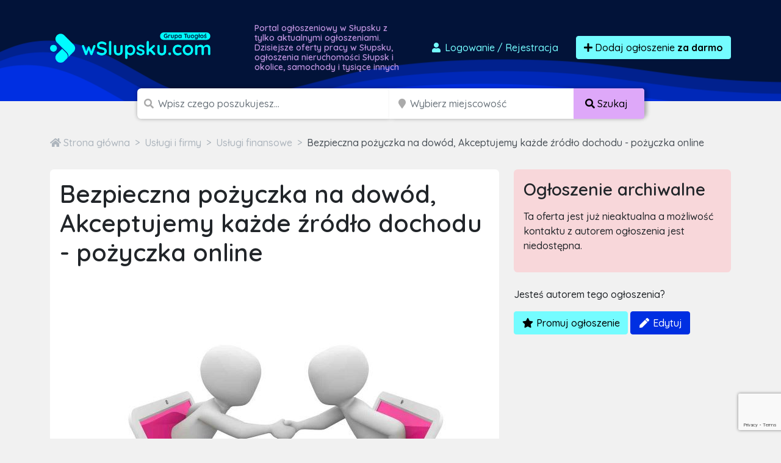

--- FILE ---
content_type: text/html; charset=utf-8
request_url: https://www.google.com/recaptcha/api2/anchor?ar=1&k=6LcGL2waAAAAAFvyq9eZuOpExVXA7oMTBKT3GRF5&co=aHR0cHM6Ly93c2x1cHNrdS5jb206NDQz&hl=en&v=PoyoqOPhxBO7pBk68S4YbpHZ&size=invisible&anchor-ms=20000&execute-ms=30000&cb=ym567tmdjpiy
body_size: 48499
content:
<!DOCTYPE HTML><html dir="ltr" lang="en"><head><meta http-equiv="Content-Type" content="text/html; charset=UTF-8">
<meta http-equiv="X-UA-Compatible" content="IE=edge">
<title>reCAPTCHA</title>
<style type="text/css">
/* cyrillic-ext */
@font-face {
  font-family: 'Roboto';
  font-style: normal;
  font-weight: 400;
  font-stretch: 100%;
  src: url(//fonts.gstatic.com/s/roboto/v48/KFO7CnqEu92Fr1ME7kSn66aGLdTylUAMa3GUBHMdazTgWw.woff2) format('woff2');
  unicode-range: U+0460-052F, U+1C80-1C8A, U+20B4, U+2DE0-2DFF, U+A640-A69F, U+FE2E-FE2F;
}
/* cyrillic */
@font-face {
  font-family: 'Roboto';
  font-style: normal;
  font-weight: 400;
  font-stretch: 100%;
  src: url(//fonts.gstatic.com/s/roboto/v48/KFO7CnqEu92Fr1ME7kSn66aGLdTylUAMa3iUBHMdazTgWw.woff2) format('woff2');
  unicode-range: U+0301, U+0400-045F, U+0490-0491, U+04B0-04B1, U+2116;
}
/* greek-ext */
@font-face {
  font-family: 'Roboto';
  font-style: normal;
  font-weight: 400;
  font-stretch: 100%;
  src: url(//fonts.gstatic.com/s/roboto/v48/KFO7CnqEu92Fr1ME7kSn66aGLdTylUAMa3CUBHMdazTgWw.woff2) format('woff2');
  unicode-range: U+1F00-1FFF;
}
/* greek */
@font-face {
  font-family: 'Roboto';
  font-style: normal;
  font-weight: 400;
  font-stretch: 100%;
  src: url(//fonts.gstatic.com/s/roboto/v48/KFO7CnqEu92Fr1ME7kSn66aGLdTylUAMa3-UBHMdazTgWw.woff2) format('woff2');
  unicode-range: U+0370-0377, U+037A-037F, U+0384-038A, U+038C, U+038E-03A1, U+03A3-03FF;
}
/* math */
@font-face {
  font-family: 'Roboto';
  font-style: normal;
  font-weight: 400;
  font-stretch: 100%;
  src: url(//fonts.gstatic.com/s/roboto/v48/KFO7CnqEu92Fr1ME7kSn66aGLdTylUAMawCUBHMdazTgWw.woff2) format('woff2');
  unicode-range: U+0302-0303, U+0305, U+0307-0308, U+0310, U+0312, U+0315, U+031A, U+0326-0327, U+032C, U+032F-0330, U+0332-0333, U+0338, U+033A, U+0346, U+034D, U+0391-03A1, U+03A3-03A9, U+03B1-03C9, U+03D1, U+03D5-03D6, U+03F0-03F1, U+03F4-03F5, U+2016-2017, U+2034-2038, U+203C, U+2040, U+2043, U+2047, U+2050, U+2057, U+205F, U+2070-2071, U+2074-208E, U+2090-209C, U+20D0-20DC, U+20E1, U+20E5-20EF, U+2100-2112, U+2114-2115, U+2117-2121, U+2123-214F, U+2190, U+2192, U+2194-21AE, U+21B0-21E5, U+21F1-21F2, U+21F4-2211, U+2213-2214, U+2216-22FF, U+2308-230B, U+2310, U+2319, U+231C-2321, U+2336-237A, U+237C, U+2395, U+239B-23B7, U+23D0, U+23DC-23E1, U+2474-2475, U+25AF, U+25B3, U+25B7, U+25BD, U+25C1, U+25CA, U+25CC, U+25FB, U+266D-266F, U+27C0-27FF, U+2900-2AFF, U+2B0E-2B11, U+2B30-2B4C, U+2BFE, U+3030, U+FF5B, U+FF5D, U+1D400-1D7FF, U+1EE00-1EEFF;
}
/* symbols */
@font-face {
  font-family: 'Roboto';
  font-style: normal;
  font-weight: 400;
  font-stretch: 100%;
  src: url(//fonts.gstatic.com/s/roboto/v48/KFO7CnqEu92Fr1ME7kSn66aGLdTylUAMaxKUBHMdazTgWw.woff2) format('woff2');
  unicode-range: U+0001-000C, U+000E-001F, U+007F-009F, U+20DD-20E0, U+20E2-20E4, U+2150-218F, U+2190, U+2192, U+2194-2199, U+21AF, U+21E6-21F0, U+21F3, U+2218-2219, U+2299, U+22C4-22C6, U+2300-243F, U+2440-244A, U+2460-24FF, U+25A0-27BF, U+2800-28FF, U+2921-2922, U+2981, U+29BF, U+29EB, U+2B00-2BFF, U+4DC0-4DFF, U+FFF9-FFFB, U+10140-1018E, U+10190-1019C, U+101A0, U+101D0-101FD, U+102E0-102FB, U+10E60-10E7E, U+1D2C0-1D2D3, U+1D2E0-1D37F, U+1F000-1F0FF, U+1F100-1F1AD, U+1F1E6-1F1FF, U+1F30D-1F30F, U+1F315, U+1F31C, U+1F31E, U+1F320-1F32C, U+1F336, U+1F378, U+1F37D, U+1F382, U+1F393-1F39F, U+1F3A7-1F3A8, U+1F3AC-1F3AF, U+1F3C2, U+1F3C4-1F3C6, U+1F3CA-1F3CE, U+1F3D4-1F3E0, U+1F3ED, U+1F3F1-1F3F3, U+1F3F5-1F3F7, U+1F408, U+1F415, U+1F41F, U+1F426, U+1F43F, U+1F441-1F442, U+1F444, U+1F446-1F449, U+1F44C-1F44E, U+1F453, U+1F46A, U+1F47D, U+1F4A3, U+1F4B0, U+1F4B3, U+1F4B9, U+1F4BB, U+1F4BF, U+1F4C8-1F4CB, U+1F4D6, U+1F4DA, U+1F4DF, U+1F4E3-1F4E6, U+1F4EA-1F4ED, U+1F4F7, U+1F4F9-1F4FB, U+1F4FD-1F4FE, U+1F503, U+1F507-1F50B, U+1F50D, U+1F512-1F513, U+1F53E-1F54A, U+1F54F-1F5FA, U+1F610, U+1F650-1F67F, U+1F687, U+1F68D, U+1F691, U+1F694, U+1F698, U+1F6AD, U+1F6B2, U+1F6B9-1F6BA, U+1F6BC, U+1F6C6-1F6CF, U+1F6D3-1F6D7, U+1F6E0-1F6EA, U+1F6F0-1F6F3, U+1F6F7-1F6FC, U+1F700-1F7FF, U+1F800-1F80B, U+1F810-1F847, U+1F850-1F859, U+1F860-1F887, U+1F890-1F8AD, U+1F8B0-1F8BB, U+1F8C0-1F8C1, U+1F900-1F90B, U+1F93B, U+1F946, U+1F984, U+1F996, U+1F9E9, U+1FA00-1FA6F, U+1FA70-1FA7C, U+1FA80-1FA89, U+1FA8F-1FAC6, U+1FACE-1FADC, U+1FADF-1FAE9, U+1FAF0-1FAF8, U+1FB00-1FBFF;
}
/* vietnamese */
@font-face {
  font-family: 'Roboto';
  font-style: normal;
  font-weight: 400;
  font-stretch: 100%;
  src: url(//fonts.gstatic.com/s/roboto/v48/KFO7CnqEu92Fr1ME7kSn66aGLdTylUAMa3OUBHMdazTgWw.woff2) format('woff2');
  unicode-range: U+0102-0103, U+0110-0111, U+0128-0129, U+0168-0169, U+01A0-01A1, U+01AF-01B0, U+0300-0301, U+0303-0304, U+0308-0309, U+0323, U+0329, U+1EA0-1EF9, U+20AB;
}
/* latin-ext */
@font-face {
  font-family: 'Roboto';
  font-style: normal;
  font-weight: 400;
  font-stretch: 100%;
  src: url(//fonts.gstatic.com/s/roboto/v48/KFO7CnqEu92Fr1ME7kSn66aGLdTylUAMa3KUBHMdazTgWw.woff2) format('woff2');
  unicode-range: U+0100-02BA, U+02BD-02C5, U+02C7-02CC, U+02CE-02D7, U+02DD-02FF, U+0304, U+0308, U+0329, U+1D00-1DBF, U+1E00-1E9F, U+1EF2-1EFF, U+2020, U+20A0-20AB, U+20AD-20C0, U+2113, U+2C60-2C7F, U+A720-A7FF;
}
/* latin */
@font-face {
  font-family: 'Roboto';
  font-style: normal;
  font-weight: 400;
  font-stretch: 100%;
  src: url(//fonts.gstatic.com/s/roboto/v48/KFO7CnqEu92Fr1ME7kSn66aGLdTylUAMa3yUBHMdazQ.woff2) format('woff2');
  unicode-range: U+0000-00FF, U+0131, U+0152-0153, U+02BB-02BC, U+02C6, U+02DA, U+02DC, U+0304, U+0308, U+0329, U+2000-206F, U+20AC, U+2122, U+2191, U+2193, U+2212, U+2215, U+FEFF, U+FFFD;
}
/* cyrillic-ext */
@font-face {
  font-family: 'Roboto';
  font-style: normal;
  font-weight: 500;
  font-stretch: 100%;
  src: url(//fonts.gstatic.com/s/roboto/v48/KFO7CnqEu92Fr1ME7kSn66aGLdTylUAMa3GUBHMdazTgWw.woff2) format('woff2');
  unicode-range: U+0460-052F, U+1C80-1C8A, U+20B4, U+2DE0-2DFF, U+A640-A69F, U+FE2E-FE2F;
}
/* cyrillic */
@font-face {
  font-family: 'Roboto';
  font-style: normal;
  font-weight: 500;
  font-stretch: 100%;
  src: url(//fonts.gstatic.com/s/roboto/v48/KFO7CnqEu92Fr1ME7kSn66aGLdTylUAMa3iUBHMdazTgWw.woff2) format('woff2');
  unicode-range: U+0301, U+0400-045F, U+0490-0491, U+04B0-04B1, U+2116;
}
/* greek-ext */
@font-face {
  font-family: 'Roboto';
  font-style: normal;
  font-weight: 500;
  font-stretch: 100%;
  src: url(//fonts.gstatic.com/s/roboto/v48/KFO7CnqEu92Fr1ME7kSn66aGLdTylUAMa3CUBHMdazTgWw.woff2) format('woff2');
  unicode-range: U+1F00-1FFF;
}
/* greek */
@font-face {
  font-family: 'Roboto';
  font-style: normal;
  font-weight: 500;
  font-stretch: 100%;
  src: url(//fonts.gstatic.com/s/roboto/v48/KFO7CnqEu92Fr1ME7kSn66aGLdTylUAMa3-UBHMdazTgWw.woff2) format('woff2');
  unicode-range: U+0370-0377, U+037A-037F, U+0384-038A, U+038C, U+038E-03A1, U+03A3-03FF;
}
/* math */
@font-face {
  font-family: 'Roboto';
  font-style: normal;
  font-weight: 500;
  font-stretch: 100%;
  src: url(//fonts.gstatic.com/s/roboto/v48/KFO7CnqEu92Fr1ME7kSn66aGLdTylUAMawCUBHMdazTgWw.woff2) format('woff2');
  unicode-range: U+0302-0303, U+0305, U+0307-0308, U+0310, U+0312, U+0315, U+031A, U+0326-0327, U+032C, U+032F-0330, U+0332-0333, U+0338, U+033A, U+0346, U+034D, U+0391-03A1, U+03A3-03A9, U+03B1-03C9, U+03D1, U+03D5-03D6, U+03F0-03F1, U+03F4-03F5, U+2016-2017, U+2034-2038, U+203C, U+2040, U+2043, U+2047, U+2050, U+2057, U+205F, U+2070-2071, U+2074-208E, U+2090-209C, U+20D0-20DC, U+20E1, U+20E5-20EF, U+2100-2112, U+2114-2115, U+2117-2121, U+2123-214F, U+2190, U+2192, U+2194-21AE, U+21B0-21E5, U+21F1-21F2, U+21F4-2211, U+2213-2214, U+2216-22FF, U+2308-230B, U+2310, U+2319, U+231C-2321, U+2336-237A, U+237C, U+2395, U+239B-23B7, U+23D0, U+23DC-23E1, U+2474-2475, U+25AF, U+25B3, U+25B7, U+25BD, U+25C1, U+25CA, U+25CC, U+25FB, U+266D-266F, U+27C0-27FF, U+2900-2AFF, U+2B0E-2B11, U+2B30-2B4C, U+2BFE, U+3030, U+FF5B, U+FF5D, U+1D400-1D7FF, U+1EE00-1EEFF;
}
/* symbols */
@font-face {
  font-family: 'Roboto';
  font-style: normal;
  font-weight: 500;
  font-stretch: 100%;
  src: url(//fonts.gstatic.com/s/roboto/v48/KFO7CnqEu92Fr1ME7kSn66aGLdTylUAMaxKUBHMdazTgWw.woff2) format('woff2');
  unicode-range: U+0001-000C, U+000E-001F, U+007F-009F, U+20DD-20E0, U+20E2-20E4, U+2150-218F, U+2190, U+2192, U+2194-2199, U+21AF, U+21E6-21F0, U+21F3, U+2218-2219, U+2299, U+22C4-22C6, U+2300-243F, U+2440-244A, U+2460-24FF, U+25A0-27BF, U+2800-28FF, U+2921-2922, U+2981, U+29BF, U+29EB, U+2B00-2BFF, U+4DC0-4DFF, U+FFF9-FFFB, U+10140-1018E, U+10190-1019C, U+101A0, U+101D0-101FD, U+102E0-102FB, U+10E60-10E7E, U+1D2C0-1D2D3, U+1D2E0-1D37F, U+1F000-1F0FF, U+1F100-1F1AD, U+1F1E6-1F1FF, U+1F30D-1F30F, U+1F315, U+1F31C, U+1F31E, U+1F320-1F32C, U+1F336, U+1F378, U+1F37D, U+1F382, U+1F393-1F39F, U+1F3A7-1F3A8, U+1F3AC-1F3AF, U+1F3C2, U+1F3C4-1F3C6, U+1F3CA-1F3CE, U+1F3D4-1F3E0, U+1F3ED, U+1F3F1-1F3F3, U+1F3F5-1F3F7, U+1F408, U+1F415, U+1F41F, U+1F426, U+1F43F, U+1F441-1F442, U+1F444, U+1F446-1F449, U+1F44C-1F44E, U+1F453, U+1F46A, U+1F47D, U+1F4A3, U+1F4B0, U+1F4B3, U+1F4B9, U+1F4BB, U+1F4BF, U+1F4C8-1F4CB, U+1F4D6, U+1F4DA, U+1F4DF, U+1F4E3-1F4E6, U+1F4EA-1F4ED, U+1F4F7, U+1F4F9-1F4FB, U+1F4FD-1F4FE, U+1F503, U+1F507-1F50B, U+1F50D, U+1F512-1F513, U+1F53E-1F54A, U+1F54F-1F5FA, U+1F610, U+1F650-1F67F, U+1F687, U+1F68D, U+1F691, U+1F694, U+1F698, U+1F6AD, U+1F6B2, U+1F6B9-1F6BA, U+1F6BC, U+1F6C6-1F6CF, U+1F6D3-1F6D7, U+1F6E0-1F6EA, U+1F6F0-1F6F3, U+1F6F7-1F6FC, U+1F700-1F7FF, U+1F800-1F80B, U+1F810-1F847, U+1F850-1F859, U+1F860-1F887, U+1F890-1F8AD, U+1F8B0-1F8BB, U+1F8C0-1F8C1, U+1F900-1F90B, U+1F93B, U+1F946, U+1F984, U+1F996, U+1F9E9, U+1FA00-1FA6F, U+1FA70-1FA7C, U+1FA80-1FA89, U+1FA8F-1FAC6, U+1FACE-1FADC, U+1FADF-1FAE9, U+1FAF0-1FAF8, U+1FB00-1FBFF;
}
/* vietnamese */
@font-face {
  font-family: 'Roboto';
  font-style: normal;
  font-weight: 500;
  font-stretch: 100%;
  src: url(//fonts.gstatic.com/s/roboto/v48/KFO7CnqEu92Fr1ME7kSn66aGLdTylUAMa3OUBHMdazTgWw.woff2) format('woff2');
  unicode-range: U+0102-0103, U+0110-0111, U+0128-0129, U+0168-0169, U+01A0-01A1, U+01AF-01B0, U+0300-0301, U+0303-0304, U+0308-0309, U+0323, U+0329, U+1EA0-1EF9, U+20AB;
}
/* latin-ext */
@font-face {
  font-family: 'Roboto';
  font-style: normal;
  font-weight: 500;
  font-stretch: 100%;
  src: url(//fonts.gstatic.com/s/roboto/v48/KFO7CnqEu92Fr1ME7kSn66aGLdTylUAMa3KUBHMdazTgWw.woff2) format('woff2');
  unicode-range: U+0100-02BA, U+02BD-02C5, U+02C7-02CC, U+02CE-02D7, U+02DD-02FF, U+0304, U+0308, U+0329, U+1D00-1DBF, U+1E00-1E9F, U+1EF2-1EFF, U+2020, U+20A0-20AB, U+20AD-20C0, U+2113, U+2C60-2C7F, U+A720-A7FF;
}
/* latin */
@font-face {
  font-family: 'Roboto';
  font-style: normal;
  font-weight: 500;
  font-stretch: 100%;
  src: url(//fonts.gstatic.com/s/roboto/v48/KFO7CnqEu92Fr1ME7kSn66aGLdTylUAMa3yUBHMdazQ.woff2) format('woff2');
  unicode-range: U+0000-00FF, U+0131, U+0152-0153, U+02BB-02BC, U+02C6, U+02DA, U+02DC, U+0304, U+0308, U+0329, U+2000-206F, U+20AC, U+2122, U+2191, U+2193, U+2212, U+2215, U+FEFF, U+FFFD;
}
/* cyrillic-ext */
@font-face {
  font-family: 'Roboto';
  font-style: normal;
  font-weight: 900;
  font-stretch: 100%;
  src: url(//fonts.gstatic.com/s/roboto/v48/KFO7CnqEu92Fr1ME7kSn66aGLdTylUAMa3GUBHMdazTgWw.woff2) format('woff2');
  unicode-range: U+0460-052F, U+1C80-1C8A, U+20B4, U+2DE0-2DFF, U+A640-A69F, U+FE2E-FE2F;
}
/* cyrillic */
@font-face {
  font-family: 'Roboto';
  font-style: normal;
  font-weight: 900;
  font-stretch: 100%;
  src: url(//fonts.gstatic.com/s/roboto/v48/KFO7CnqEu92Fr1ME7kSn66aGLdTylUAMa3iUBHMdazTgWw.woff2) format('woff2');
  unicode-range: U+0301, U+0400-045F, U+0490-0491, U+04B0-04B1, U+2116;
}
/* greek-ext */
@font-face {
  font-family: 'Roboto';
  font-style: normal;
  font-weight: 900;
  font-stretch: 100%;
  src: url(//fonts.gstatic.com/s/roboto/v48/KFO7CnqEu92Fr1ME7kSn66aGLdTylUAMa3CUBHMdazTgWw.woff2) format('woff2');
  unicode-range: U+1F00-1FFF;
}
/* greek */
@font-face {
  font-family: 'Roboto';
  font-style: normal;
  font-weight: 900;
  font-stretch: 100%;
  src: url(//fonts.gstatic.com/s/roboto/v48/KFO7CnqEu92Fr1ME7kSn66aGLdTylUAMa3-UBHMdazTgWw.woff2) format('woff2');
  unicode-range: U+0370-0377, U+037A-037F, U+0384-038A, U+038C, U+038E-03A1, U+03A3-03FF;
}
/* math */
@font-face {
  font-family: 'Roboto';
  font-style: normal;
  font-weight: 900;
  font-stretch: 100%;
  src: url(//fonts.gstatic.com/s/roboto/v48/KFO7CnqEu92Fr1ME7kSn66aGLdTylUAMawCUBHMdazTgWw.woff2) format('woff2');
  unicode-range: U+0302-0303, U+0305, U+0307-0308, U+0310, U+0312, U+0315, U+031A, U+0326-0327, U+032C, U+032F-0330, U+0332-0333, U+0338, U+033A, U+0346, U+034D, U+0391-03A1, U+03A3-03A9, U+03B1-03C9, U+03D1, U+03D5-03D6, U+03F0-03F1, U+03F4-03F5, U+2016-2017, U+2034-2038, U+203C, U+2040, U+2043, U+2047, U+2050, U+2057, U+205F, U+2070-2071, U+2074-208E, U+2090-209C, U+20D0-20DC, U+20E1, U+20E5-20EF, U+2100-2112, U+2114-2115, U+2117-2121, U+2123-214F, U+2190, U+2192, U+2194-21AE, U+21B0-21E5, U+21F1-21F2, U+21F4-2211, U+2213-2214, U+2216-22FF, U+2308-230B, U+2310, U+2319, U+231C-2321, U+2336-237A, U+237C, U+2395, U+239B-23B7, U+23D0, U+23DC-23E1, U+2474-2475, U+25AF, U+25B3, U+25B7, U+25BD, U+25C1, U+25CA, U+25CC, U+25FB, U+266D-266F, U+27C0-27FF, U+2900-2AFF, U+2B0E-2B11, U+2B30-2B4C, U+2BFE, U+3030, U+FF5B, U+FF5D, U+1D400-1D7FF, U+1EE00-1EEFF;
}
/* symbols */
@font-face {
  font-family: 'Roboto';
  font-style: normal;
  font-weight: 900;
  font-stretch: 100%;
  src: url(//fonts.gstatic.com/s/roboto/v48/KFO7CnqEu92Fr1ME7kSn66aGLdTylUAMaxKUBHMdazTgWw.woff2) format('woff2');
  unicode-range: U+0001-000C, U+000E-001F, U+007F-009F, U+20DD-20E0, U+20E2-20E4, U+2150-218F, U+2190, U+2192, U+2194-2199, U+21AF, U+21E6-21F0, U+21F3, U+2218-2219, U+2299, U+22C4-22C6, U+2300-243F, U+2440-244A, U+2460-24FF, U+25A0-27BF, U+2800-28FF, U+2921-2922, U+2981, U+29BF, U+29EB, U+2B00-2BFF, U+4DC0-4DFF, U+FFF9-FFFB, U+10140-1018E, U+10190-1019C, U+101A0, U+101D0-101FD, U+102E0-102FB, U+10E60-10E7E, U+1D2C0-1D2D3, U+1D2E0-1D37F, U+1F000-1F0FF, U+1F100-1F1AD, U+1F1E6-1F1FF, U+1F30D-1F30F, U+1F315, U+1F31C, U+1F31E, U+1F320-1F32C, U+1F336, U+1F378, U+1F37D, U+1F382, U+1F393-1F39F, U+1F3A7-1F3A8, U+1F3AC-1F3AF, U+1F3C2, U+1F3C4-1F3C6, U+1F3CA-1F3CE, U+1F3D4-1F3E0, U+1F3ED, U+1F3F1-1F3F3, U+1F3F5-1F3F7, U+1F408, U+1F415, U+1F41F, U+1F426, U+1F43F, U+1F441-1F442, U+1F444, U+1F446-1F449, U+1F44C-1F44E, U+1F453, U+1F46A, U+1F47D, U+1F4A3, U+1F4B0, U+1F4B3, U+1F4B9, U+1F4BB, U+1F4BF, U+1F4C8-1F4CB, U+1F4D6, U+1F4DA, U+1F4DF, U+1F4E3-1F4E6, U+1F4EA-1F4ED, U+1F4F7, U+1F4F9-1F4FB, U+1F4FD-1F4FE, U+1F503, U+1F507-1F50B, U+1F50D, U+1F512-1F513, U+1F53E-1F54A, U+1F54F-1F5FA, U+1F610, U+1F650-1F67F, U+1F687, U+1F68D, U+1F691, U+1F694, U+1F698, U+1F6AD, U+1F6B2, U+1F6B9-1F6BA, U+1F6BC, U+1F6C6-1F6CF, U+1F6D3-1F6D7, U+1F6E0-1F6EA, U+1F6F0-1F6F3, U+1F6F7-1F6FC, U+1F700-1F7FF, U+1F800-1F80B, U+1F810-1F847, U+1F850-1F859, U+1F860-1F887, U+1F890-1F8AD, U+1F8B0-1F8BB, U+1F8C0-1F8C1, U+1F900-1F90B, U+1F93B, U+1F946, U+1F984, U+1F996, U+1F9E9, U+1FA00-1FA6F, U+1FA70-1FA7C, U+1FA80-1FA89, U+1FA8F-1FAC6, U+1FACE-1FADC, U+1FADF-1FAE9, U+1FAF0-1FAF8, U+1FB00-1FBFF;
}
/* vietnamese */
@font-face {
  font-family: 'Roboto';
  font-style: normal;
  font-weight: 900;
  font-stretch: 100%;
  src: url(//fonts.gstatic.com/s/roboto/v48/KFO7CnqEu92Fr1ME7kSn66aGLdTylUAMa3OUBHMdazTgWw.woff2) format('woff2');
  unicode-range: U+0102-0103, U+0110-0111, U+0128-0129, U+0168-0169, U+01A0-01A1, U+01AF-01B0, U+0300-0301, U+0303-0304, U+0308-0309, U+0323, U+0329, U+1EA0-1EF9, U+20AB;
}
/* latin-ext */
@font-face {
  font-family: 'Roboto';
  font-style: normal;
  font-weight: 900;
  font-stretch: 100%;
  src: url(//fonts.gstatic.com/s/roboto/v48/KFO7CnqEu92Fr1ME7kSn66aGLdTylUAMa3KUBHMdazTgWw.woff2) format('woff2');
  unicode-range: U+0100-02BA, U+02BD-02C5, U+02C7-02CC, U+02CE-02D7, U+02DD-02FF, U+0304, U+0308, U+0329, U+1D00-1DBF, U+1E00-1E9F, U+1EF2-1EFF, U+2020, U+20A0-20AB, U+20AD-20C0, U+2113, U+2C60-2C7F, U+A720-A7FF;
}
/* latin */
@font-face {
  font-family: 'Roboto';
  font-style: normal;
  font-weight: 900;
  font-stretch: 100%;
  src: url(//fonts.gstatic.com/s/roboto/v48/KFO7CnqEu92Fr1ME7kSn66aGLdTylUAMa3yUBHMdazQ.woff2) format('woff2');
  unicode-range: U+0000-00FF, U+0131, U+0152-0153, U+02BB-02BC, U+02C6, U+02DA, U+02DC, U+0304, U+0308, U+0329, U+2000-206F, U+20AC, U+2122, U+2191, U+2193, U+2212, U+2215, U+FEFF, U+FFFD;
}

</style>
<link rel="stylesheet" type="text/css" href="https://www.gstatic.com/recaptcha/releases/PoyoqOPhxBO7pBk68S4YbpHZ/styles__ltr.css">
<script nonce="XkUdsti0fGIPIVaf4lnFlQ" type="text/javascript">window['__recaptcha_api'] = 'https://www.google.com/recaptcha/api2/';</script>
<script type="text/javascript" src="https://www.gstatic.com/recaptcha/releases/PoyoqOPhxBO7pBk68S4YbpHZ/recaptcha__en.js" nonce="XkUdsti0fGIPIVaf4lnFlQ">
      
    </script></head>
<body><div id="rc-anchor-alert" class="rc-anchor-alert"></div>
<input type="hidden" id="recaptcha-token" value="[base64]">
<script type="text/javascript" nonce="XkUdsti0fGIPIVaf4lnFlQ">
      recaptcha.anchor.Main.init("[\x22ainput\x22,[\x22bgdata\x22,\x22\x22,\[base64]/[base64]/[base64]/bmV3IHJbeF0oY1swXSk6RT09Mj9uZXcgclt4XShjWzBdLGNbMV0pOkU9PTM/bmV3IHJbeF0oY1swXSxjWzFdLGNbMl0pOkU9PTQ/[base64]/[base64]/[base64]/[base64]/[base64]/[base64]/[base64]/[base64]\x22,\[base64]\\u003d\x22,\x22EBDCohl4cQEGJzdTBQsswoJCw7tQw4oKPcKSFMOgfW/[base64]/CrXzDgcK6JXjCl8KEwqE5wqbCuR/DjRU/w5IHD8KFwqQvwq8oMGHCrMKFw60nwrTDiDnCikpIBlHDm8OmNwoXwr06wqFUfyTDjh/[base64]/PEp4w5fCsCQWbcOLwr0GwpzCkcKUK3Evw4jDgzJ9wr/DmzJqL3jCnW/[base64]/Ck8OSdV5VUsOiAsOcbEbDjMKnLjNXw5UyEMKTbMK3CWxNHMOLw6jDtH5fwrs9wpTDlz3CuDrChQcTU0bCk8O6wonCgcKtRG7CssOSZy0ZE0AVwo/Dl8KCScKPOx7Cm8OGPS1jdCodw5cJfsKowqbDjsOCwoJRacOICFg+wq/CrQ51TcKRwo3Crlk8f25vw6bDm8OBN8O4w4LCjzxNLcKwfH7DhnrCn0Yiw4ckLcOGDcO+w7/ClB/DqHsyPsOZw7dvRMOuw6XDisKTwqtnBCc0wrjCmMO+Vl9dYAfCoywfc8OEecKpJl5ew6bDnyXDtsKNfcOHccKVGcORYcK8J8OZwo1hw4xHJBrDkDkyHlzDoRjDiiQJwqEeKjJWXh9VFCHCiMK/UsKALMKvw5TDpD/CiSbDqcOswqbDhHx6w7bCpsK4w6hfYMOdNcOHwq7DpgLCgwDDnAFSZMK2dgzCvE0sO8OuwqoEw7xHPsKEVjI7w5zCgjplehkTw4LDgMKoJSvCkcOowonDlsOew68ZBX5Jw5bCo8K2w4d+fMKvw6jDn8KKCcKUw7PCosKbwrLCsUoDDcK8woVsw7NeJsKFwqrCmcKOKS/ClcOOAzvCoMOwGzDCicOjwrLCrEfCpx3CpsOtw55fwr7CuMKpIlnDtm/[base64]/[base64]/d8KRS8KuasK1w7NGaMKwdmFuwqBSFcK9w7bDoT85NURUdl8Rw6rDsMKfw60YTsOFBjMFdTFecsKfMn1kBAdBFTZZwqIgY8Ocw40WwovCnsO/[base64]/FwFhwp7DssK4w54pwrLCmU/DgxkJLmzCvMKxZh3Dt8KNDmLDtcK7TwjDmSTCpcKVKT/CqVrDosKxw4MtUMOeAgx/w6low4jCiMKbwpEyJyc3w7rDg8K2IMOFw4nDrsO3w6Fhwo8bLgJ/CSnDu8KMSEjDgcO1wojCp3jCgz7CoMOoBcKrw41UwonCiHFTHVwRw5TCjy7Dn8Ouw5/CgHIQwplBw6NITsOJwozDrsO+WMKzwo9Yw51nw5AjbGVZJC3CvlHDt0jDhMOnPMO+HTQowqJvPMO9flRDw6DDosOHXzfCocKhIU99TcK0S8OQEnXDjDlLw51NCi/DqwA/Sk/[base64]/CnlUww43Cr8O9w55hOC7DmsOXwqEbFcO0dcK6w5IhB8OFLmoaa3/DhcKURMOCGMOaLxFzS8OldMK4alN7FDfCt8OPw5pWHcOfG2c+KkBNw4PClsOrW0XDnHPDtTfDvXvCvMKwwoEJLMOLwoTCkjrCgMO3EyfDuVskcVNFSMO4RcKweALDvA92w5IdTwTDicK1w7/CocOJDSJZw7nDn098TRLCgMKYwqrCqMOjw5zDgMOWw6bDn8ORw4ZIcVXDqsKfKXd/O8O+w7Fdw6XDicOuw6zDgHnDi8K6w67CnMKBwpYgOsKDNGjCj8KpfsOxTMOZw7bDjDVFwpB3wrgrTsK/Dh/DlsK2w5PCk3nDqcOxwrfChMK0ZR4xw5LCnsKJwrPDn08Cw6hBWcKTw6ELDMOWwoprwqhfcUZ2RVnDjgZRXUpswrM9woHDsMKrw5bDkCEQw4hWwq40YVcEwqvCj8OufcOiAsKpVcKlKV4+wrQlw5vDuGfCjnrCv2tjL8OCw74qK8ObwrFqw7/DjE/[base64]/DC/DqcOCSU8BdQ98woLDpFlVDS0kwrpIOMOGwogUdMKsw4EywoU+GsOrw5XDtWJAwoPCt3DDgMOrL2HDisK9ZsOOZMKdwoTDqcKVKWAqwobDoAkxMcOUwr4VRCHDlzYjw6lUM05nw5bCqWVSwoXDq8Ogd8K8wpDCgSrDp1gSw5/DljpEcyB/Pl7DjScgIsO6RS/DjsOTwqJQWg9iw60Gwr02JXXCt8KrcEZEMUEPwozDs8OQFy/ChFXDkUk4UMOkeMK3wpswwpPDnsO/wojCmcOXw6s8B8KowpVtNMKlw4XCr0fDjsOywqTCnS5uw7HDnkjCsyHDnsOhcznCsXBcw5zDmy4kw63DrcKpw5/[base64]/DoybDjMODwrbDq2Z+FMOWwqIbJcK4wpfDtFRYDnfDl1k8w5/DvMONw5c5dhnCuCJcw7HCnlknJh3DiGNUU8O0w71rFsO7fipzwonCr8Kpw7rDm8OXw7nDuy/DnMOPwrDCsm3Dn8OkwrLCucK6w6hDSAnDnMOKw5HDt8OGPj8aGFbDvcOow7g3e8OiUcOuw5Z4JMKlw50/w4LChsKjw7vDncKQwrHCr3rDgQHCo13DjsOaUsKISMOGLsOuwrHDs8KRID/Cih5ywqMIwrk3w5HCl8K1wol2wrTCr1o5Wn0pwpsfw7DDsxnClh96wp3ClF13b3LCjXFUwojCnTLDvcOFR31aMcOQw4PCgsK/w7QqCsKkw5XDiAXClWHCuXxmw70wcmYGwp1bw7U5woceUMKGTCPDo8OURxHDokbCminCr8KyajYTw7jDh8KTWhbCgsKbYMKvw6c1QsOYw7oEZ0FhCAcgw5LCoMKweMO6w7DDm8OlIsOBw5IUcMO7AhfDvkPDkkvDn8KLwpLCmSIiwqd/CcKSCcKsO8KiPsOiAD7DmcOKw5U8aEzCtFhxw7PClnYsw5xtXVRvw5sGw51jw5DCkMKFYsKsUGoIw7RnM8KkwoXCgMO7QE7Cj0gzw5Y9w7nDv8OhAlDDqsO4fUDDrcO1wrfDqsK9wqPCkcKPUMKXG3vDusOOLcKhwpFlXR/DiMKzwqZ/PMOqwqXDl0NUZsOgIMKuwprCncKbDhLCncKfNMKfw4TDsiTCnyHDscO8DyI1wqHDkMO/PCMZw6MvwqgrMsOGwrFEHMKywobDoRfCihIVM8Kvw43CiXhtw4/Cri9lw6ZRw7Zvw4gvCkLDjgXCs2/Dt8OlOMO/PMK8w6HCscO1wrkvwojDrsKaTcOXw4Vsw4pxV2QVEjICwrPCu8KRDD/Dt8ObWcKCCcOYG1DCt8OpwofDiG88Rn3DsMKaU8Owwog+EzzDtRlRwqXDgGvCtHPDqcKJR8OSfAHDgjXChk7DksOFwpjDssOBwoDDsnoVwq7Dv8KIOMOPw4FOVsK0VsK1w789AcKdwrtKQMKEw6/[base64]/cC/DrH8ZT8Oiw41Iw4XDmcO2UMKawrzDrWZjeWbDpsKhw7PDqiXDi8OedcOdNsOYRRfDo8OuwoLDmcO3wpLDtMKECwzDq215wpY1ScK4OMOjFQrCgTUGWhIMwpLCpkgZdjNgf8K2BMKMwqA/[base64]/CoMOmwrXCg0d+UhPDkHzDi8KpAMKKEgdhJxAoUMKzwpBJwpHDvmNLw6MPwocJHGhkwqsyKy3CpE7Doy9YwrFrw57Cp8KYe8K9KAcUwqPDr8OFHQVJwr0Mw6pWTzrDrcO5w60pWsOfwqHDoidAG8Ouwp7DlWtbwoVWK8OSA37ChE/[base64]/CnE7DlMObHnANf8KdHcO5Vh5hI8OAAjDDkMKWLg9Aw75FLRZLwp3Cv8KVw7PDtMOAHAFdwoMjwo4Rw6LCgRcXwpYswoPChMOsGcKhwonCsgXCqcKNAkARYsKBwozCgURFOjrDilXDmx1gwq/DqcKOYj3DnBYJDcOuwqjDtGTDtcOnwrREwoxuLn0OKyRQw5HDn8KKwrlZTkTDhELDiMOqw7XCjB7DpsOZCxjDo8KPM8K4TcKSwoLCqQ3Cv8KKw5jCvgfDg8O0w5zDtsOYw5Rlw54BX8OeUwDCqsKdwoHCr2LDpMOHw7/DjCwdJ8OCwqjDkgrCilPCi8K1UFrDpxrCtcOIcGnDnHQ0RMKEwqTDuQstXCvCrsKAwqU1DWcywprDhjrDukxtKW1mw5LCoiI9WEJiPxXCjm52w6rDmX/ChBjDtsK4wqHDoHsjwqxJdMO6w47DocKUwrvDkUEHw5Vyw5/[base64]/Di0fCqMOuC8ORZEYjSsO3wpxXYcKML8OOwrseA8K3wpvDqMKpwoR+RnEpUV4iwr3DoCcoPMKEdHTDmcOmHwvDuT/Cu8Kzw4kHw4LCksOVwrsjKsKdw4U2w43CiHzChsKGwroZXMKYaATDjcKWUT1Dw7pNfWfClcKOw5zDkcKPwo0sKsO7GAM1wroUwrBJwoXDlyYAa8Kjw6TDu8Onw4TDhcKbwpPDox4SwqDCrcKGw59QMMKWw5dUw7rDqifCucK/woPCqmYow7pjwrrCsCzDr8KiwrpGecOywqHDmsOZbgvCgUAcwq3CnEIAbcO+wqdFdlvDsMOCQzvCqMKlUMK9E8KVBcKgHSnCksOfwqzDjMKyw5zChXNmw6Jjwo5Xwps0EsKmwocGeXzCoMOVOVPCpAMJHy4GQAvDusKFw6TCucOlwrTCt1/[base64]/DscKcS8KcRcKUw7rDlTsdcMKqLHPDtMKfUsO8w7BEwoNlwo5IP8KdwqV8ecOfdRRHwrUMw6DDvT7DpWkbB0LCu0vDmQhLw6QxwqbCmnYMw7XCn8KnwqcGFl7DvUvDtsOvLHLDrcOxwq9NMsONwp/DnBA7w68ewpvCjsOKwpQuw6tSKEfCmx4Yw6FGwrfDrMO3DEDClk0eZUzCm8Oqw4Q0w5vCo1vDv8O5w6/[base64]/DuzMdwoUdZGpkw6hOwrduIcKldsOMw6nChcOYw4t/w7HCrMORwrbDm8O3QgfDvCjDnE8eKWlcL2/CgMOhdsK1R8KCFsOCMcO0ZsOqDsOFw5DDmV8sSMKbMlUJw6XDiBnCgsKqwoLCsCHCuBM/[base64]/DsBXChCARCzcswpLDqGsuw7HDsMOYwo/DiAMiaMKiw6EFwrDCkcO0ZMKHLxjCsmfCvFTCnGIxw4Btw6bDvwtBYcK2WsKldMK+w5lvISRnLRjDk8OFUHkzwqnDhEfCnjvCtcOTBcOHw7UtwohpwoQnw5LCqQHCgw10PQttW3XCgA/Dgx7DpSFcH8OTw7VMw6fDjlrCvcKtwqTDi8KWfEzChMKtwrsiwozCrcKYwrUXW8KaQcKywoLCv8OzwphNw7gaKsKXwpLChcOAIMK5w6kVNsKWwop4SxTCshfDi8KVM8OuTsOjw6/DkiAKAcO5TcOMw75rw6RrwrZ8w79Cc8OlfH3Cj29iw4IAPlZ8FxrCgcKWwp8cRcOGw67DqcOww4laHREALcOGw6wewoZCIgoZHB7CmcKIOH/Dq8Olw4EkCTTDq8Kmwq3CoXXDpyPDjsOXSGTCsSE8DxXDicOZwrbDlsKkfcOxAmJGwrU7wr/Cs8Omw7TCoBAfZ3l/ABNuwplHwpEUw5kJW8K6wrlnwroxwpHClsOCP8K9ATQ/bj7DiMKuw4IbFsOTwrkuRcKUw6NNG8O5PsOea8OxC8K/wqXDoSPDpMKVQ1ZxfMO+w7R8wq/[base64]/DkMOXZcOywrLDjDTCosOpwp0Pw6IlwpMrLU7CpnMPMsOXwrMuY2PDncKUwqBSw7IeEsKBJcKBF1RXwqR+wr9Hw78Jw40Bw4Q/wrDDtsKTE8OwWMOLwoJ/T8KLcsKTwo9VwrTCtsOrw57DoUDDs8O9YAY/XcK1wozDu8OQN8OXw6zCkhE2w7grw4pPworDlTfDhMKMRcOOQMKjUcOEX8OeHsO5w6DDsi3DusKOw6LCnmLCnHLCjyHCszDDv8O2wql8SsOFKsKBAsOFw4pmw4Mdwposw6hyw58cwqY5AnNuJMK2woYtw7XCgwFpHARHw43DokY+w40iwocLwp3CmcKXw7/[base64]/[base64]/DiChaGTksQWhuwr3CksO6EsKsDcO0w5bDsD3CoGzCnRhcw7hKwqzDtjwbPw0/VsKlakY9w67CrADCk8K9w6wJwpjChcKewpLClsKsw5R9wozCgFgPw7TCpcKYwrPCuMO4w63CqDAjw59Yw7LDpsOzwoLDmW3CmsOxw7VkKH8uEFzCtVRRQE7DsDfDq1d2LsOMw7DDpVbCqU5MZMKdw5wRAMKoND/Cn8K9wo9IKcOkBA7CnsO7wr7CnsORwoLCjRXCnVMCaCIow6DDhsOSFcKOXhBcMMOEw61ww4bDr8OSwq7Ds8KGwpTDicKXKwPCvV5Fwp0Xw5/[base64]/ISh6Nl3CrcOow4k0w4TCsXDDoX7DvS/[base64]/DsSzChD99wqJNXxpbw4gOw6nDl8OENVLCn2LDucOfSBHCrhvDg8OYw65Kwq3DtsK3CUjDuxYSMDzCtsOXwqHDkMKJw4BVV8OMXcK/wrk7Dgo6UMOzwrwfw4lXSWo7N247ZMO0w7EDfBMmVGrDosOEecOgwofDsm/DucKHahHCnzbCtll3c8Ofw6Eqw5LCj8KuwplRw45fw7YsN0oxC0seNFvCnsKFasKdcjc+KcOYwrknTcOZwoJmdcKgCiAMwqkRFsObwqvCicO1BjNWwpNpw4/CrBvCpMKMw4U9OQTCkMOgw5/CpzN0esKMwqDDjVXDs8Krw78fw6NMEm3CoMKCw7LDoSTCmMKZC8OYEQdswonCljgGJj9Dwr14w4zCocOswqvDm8K1wpvDgmLCtcKrw5gqwp4+w69hQcKhw6/CkB/CvR/CqUBhR8KMasKaPGtiw7IbLsKbwrohwogdRsKAw7M0w590YsKww6xXCMOREcOQw6BIw68fMcOewrpdYwlrQn9aw6oaJQnDvEl3wqXDhmvDnMKAYzXCs8OXwpbChcO6w4cNwohIeSUGNXZHC8KiwrwLVXYkwoNaYsO+wozDkMOgRRPDgcKrwqlfCV/DrwUZwpwmwqt6A8OEwpLCijkEX8Oiw4grwpvDlDzCi8KHL8KQNcOtLg/DkibCpMOvw5LCnCIvasKJw5nCh8OgIXrDpMO6wogIwofDlsOBTMOMw6jCmMKnwpDCisO2w7PDpMOkbMOUw5TDgWBhMFbDvMKXw6rDs8OdGxBjEMO4U2p4wpJ+w4nDrcOPwoPCjVfCmHIRwp5bK8KIKcOIVMKGwoEYw7nDsUcSw7daw6zCkMOpw7gEw6Ybwq/[base64]/CksKrJWsaw4hqP8OEwpPCpF8Za8KZVcOlRcOnwrTClcOmw5HCoWM4Y8KvKcOhbG8OwrvCg8OMNMKBPcKhPm0Aw6bDqSgTGVUqwozCu0/[base64]/[base64]/[base64]/[base64]/EgTCucKxw60DKcK/XndJw7kpd8OWwpnCk3k1wqfCoEPDvMKGwqoRGhTCm8K5wrsHGT/[base64]/w5jCrsOhHTB0VsO/wofCjGTCksKEQ8K5wrfDjcKjw7PCqxTDncOhwpVkAsO0H3gvH8OmCnnDn1x8fcOLNsK/wpp1OsKqw4PCoUIKGVgCw7QwwpnDjMO3wqjCrMKneABIT8Kuw4gkwpjCql5kesKLwr/[base64]/DosOAw5rDv8ONw6NZw4/CtsKkVBkracKBBcOVDE8Iwo/[base64]/CicK2IWDDosOmI3DDt8Kpw4PCucKsQ2jCn8KUf8KlwpYMwoHCh8KibUbCv3daesKfwqbCgi/[base64]/[base64]/wq3CusK6w4DDlG3DlsKnwp4Gw70nb0kawrpFCGlsRsKzwqfDgDTCmsO+LcONwqJEw7fDlDoAwqXDgMKRwrhBbcO4GMKrwqBPw6zDisKgKcK8MC4iw641wr3CtcOAEsO/[base64]/WzLCtcKFFsOIwo9lWWtnw6sQAkrDvcOmw63DmMOWPFHCkCXDl1jCmMO+woInQDPDr8O9w7FXw77Dk2sOFcKJwrM8LhvDllxBwpzCvMOcIMOWSsKfw6MATMOtw7TDn8OAw6d0RsOIw4rDhR5jasK/wpLCrEzCosK+X1F0WcOmccKNw5lpWcKPwqonAlgWwq1wwrQfw6/Dlh7DmMKZHk8KwrMCw4ohwo46w6d7IsO3bsOkUMKCw5MOw6pkwoTDkDApwrwuw4vDqxHCghBYCTNIwphVGsKbwq/[base64]/w4EfbcOpw43DgDbDmlbCmmwnKcOmO8Kkw4/DqcKadDvDjsKSV1vDgsOWGsOKLhYxJsKPwrfDnMKxwqbCgl7DqMOaLcKVwrnDlcKNacOfEMKww7MNMTYSwpPCqU/[base64]/w45HwrRESD3DkMKdaFfCvwNFw7tLWMKawqrCu8OUw5jDgsOcw60xw4QRw7XCm8KCMcKcw4XDrVpaWTPCucOAw4RRw6o7wpo8w6/CtzwhfRpeXHRDXsOZIsOGT8KCwrPCv8KRYsObw5hewpJiw48xOCnCnz46Sy/CoBPCtcKNw5bCvlVoXcOfw4XChcKQY8OHw53CuAtIw5zCgUgpwpxiM8KFAUbCsVVGXsOkAsKyA8KIw58awqkvbsOIw4/[base64]/[base64]/[base64]/DsOgwosIQWvDjAHCrBjDsCjDklRCwqgBfMOVwpUUw500ZhrClsKIEsKCw4DCjGnDiiZUw4nDhlbCpV7ChMOzw4LClRQxbWjDuMOvwqFYwrckF8KCHWHCkMKkwrDDhDMOMHfDoMOAw5JMFUHCkcO3w754w4vDpMOKXVd7QsOhw5R/wqjDqMOhAcKRwr/CksKZw41Kfi9uwpHCgSXClMK9wprCr8K/E8O9wqrCrBRvw5/CqiYowprCk1YCwq8ZwqbDvXIuwq0bw5nCjMOnZyfCtFjCuRTDtTM8w5fCiVHCuyzCtk/CucOvwpbCqwcILMOgwoHDtyFwwoTDvkHCjCXDvcKbZMKlRSzCqcOBw5XCs3nDmxVwwq0Yw7zCsMKQKsKKdMOvWcO5w6xQw5Fjwqw5wogMwp/DtknDq8O6wqLCrMK4wofDl8OKw78RPyfDpCRUw5Y/[base64]/MTrDkMKkwp7DkX7DmklGHU9Aw6/Dg2jDqSTCrMKjH3/DkMKEZ1/CjsKsKmIjDR5OKEw9EnjDtxxHwpF+w7IuCMK/AsKEwqDDv0tEEcOUGVbCocKHw5DCusKxw5TCgsOHw5PCpV3DqMK/MMK1wpBmw73DnlXDplfDqGojw4oWf8OZFC3Dp8KSw6dIfcKqFlvDozYYw6bDoMObTMKowqdLJMO5wrZ/[base64]/w4zDv8OGRMKqw7ViNDAdXsOvwp11wqoWPxVdAirDrl/CrGFYw6jDrRpvP1M+w7pBw7vDr8OGJcKUw4nCmcOpWMOgaMOkw4wZw6jCrBBcwoBawpxRPMOzwpHCkMOVa3jCo8OuwoUCNMOpwr7DlcK6CcOrw7dtax3CkEw+w5vDkiPDlcO/ZcKZMxAkw7rClABgwo9LbMOzA1HDkcO6w40ZwpXDsMKRfsKgwqwpEsKjD8OJw5Upwp9Cw5fCp8OFwrcBw7vDtMKiw6vDvMOdHcONw4FQf012WMKsEnjCuj7CsjHDh8OjIVEywpZLw4gVw7/[base64]/wr5rwrXDvGY4woPCri55NMK3SMKiSF/Cs2HDlcKkGsKJwpXDqMOHUMK2RcOsFyEAwrUtwqPCiT4SRsO/[base64]/ChcKxwrUawrk9YsKrwrpVVljCpi4JwqgswpbCoQ/DmQQ3w4PDuEbCnTvChcOnw6ojaQAKw6hvFcKofcODw4/[base64]/DgcKhw4BhWQ/CpsOXw5/CsF3DjMOZwpXDrjfCtcKdXMOUaGoNOVPDpxjCtsKrK8KPJsOCXUxlfC1sw59Dw43Cq8KOE8ONJsKow51VZgpkwo1ADz/[base64]/DncOAScOswobCpWssOSPChsKnw5zCuMKcMiF9ZzQXNcKKw6jCrsKmwqDCuFrDoXTDpMKxw6/DgHxZacKjY8OETlB0VcOiw7k3wqIJaFHDvcKdahZEd8K+w6XCgUVqw7NKFCMjbWbCiUjCgMKNw5nDr8OSPgfCksKqw5bCmsKnPDIbFkTCu8ONaFnCtVoawrNaw5RzPFvDmsOgw7l+GUlnJsKqw7h6U8KSw5hJbk0/EHHChmckBsOywrtGw5HCuFPCpMKAw4JdQcO7UXROCEwIwrvDuMO3dsKzw43DnhdfSlbCrUIswrNKw5DCpW98UD4pwq/[base64]/DlcKUw6VLWiPCr8Osw6zDhMOmw7bCpjE+wqhVw5LDgk/Dq8O2RSkUP28bw7x1ccKpw5N/fnTDiMKzwoTDnkkEHsKweMObw7sqw4RiBsKMH33DpCoNUcOew4tSwrFAQWFMwpMXSX3CkDPDhcK+w7VLNMKBXkDDucOOw7fCvQnClcONw4LCgcObVcO5Z2PDssKlwrzCrCkbI0fDhXPDihPDlsK8MnVbQMOTFsORNDQMXCogw6RDOhbDnmJZP1F7OsO4eS3CvcOQwr/[base64]/Ct8K1EFLCkBY3X8Oid8KRCMKvNcOkwpUvw6bCnj8oY0zDtGHCq0nCuEhWT8K5w55bFsOsPl1WwqjDpsK1IFxFa8OBH8KDwonDtDrChBgKGX1zwoTCgEXDo3TDjHFrAwhPw6zCmG7Dr8Oew4gow5V4ACd6w6wlGGNtAMOEw5Imw5M+w41Ew4DDjMKvw43CrjrDnj/DmsKiZFttbi3Cn8Oewo/DsEzDoQNodCTDt8OfScOuw4JmRcKMw5/[base64]/DkBxRwqHDlELCtMK2w6bDmDIvW3VJEsKFwropMcOXwonDrcO9w4TDmFkowosuSHwtPsOnw7jDqHpoecOjwqXCoFA7OELCqG0xH8OHUsO3YzfCmcOmV8KNw4oewpnDrivDhy54J0FhDH/Dp8OaF07DqcKWDsKKb0NoO8OZw44+QMKYw4NGw6DCjRLCh8KESXzCox7Dl3bDtcKyw4VXScKQwr3Dk8OBL8O5w73DisKTwrNGwr/CpMOiKhppw5HDrF9FfSnCq8OUG8O6KgkCR8KLFMK3T1Atw4M0Hz3CmBbDtUnDmsKwGMOLLMK0w4JkbUlnw6t8MMOCcSsEYC3CncOCwrQ2R04Ow7pZwpDDs2DDoMOyw6DCp3wmNko6fn9Iw4I0wrABw50EJ8OKHsOuX8K/GX45LmXCk00BZsOMaQ1qwqnCjwtPwqTClxXCvkzDlMKDwprCkcO4OsOvb8KANTHDgnjCusOvw4zDjMKhHyXClcOwQsKRwoDDtDPDgsK6ScK5OhdvYCIaD8KfwoHCt1XCgcO6B8O8w47CpjLDlsOIwrkowoEPw5s/JsKpDgjDtsKzw5HCpMOpw5Mgw44IITHCqVxfasKYw6PCu0TDmcKbKsOwLcOSw7Jew5zCgiPDsAgFE8KCXcKYLHdAAsOtcMO5woYqasOTWiLDocKTw5HDn8OBQE/Dm2VSZ8KQLVLDsMOMw44Dw65rAjIDYsOkJsK7w4XDu8OBw7bCscKkw6/CjSrDo8OiwqNFND7Dj0TDpMOlL8ORw7LDr1R+w4fDlykjw6XDrXbDhCssAsO6woQbwrdfw53DpcKow5zCq10hZgLDr8K9OWV3J8Kgw7kITErChMOyw6PCnxsVwrYrWXpAwqwAw5TCj8K2wp04wpXCqcONwrpKwp4cw7FRcXzDqxprNRxNwpI6WnVSWMK0wr/[base64]/[base64]/[base64]/w57ChMKJOQ5tJRBlwqUiwr5wVcKXfsO8w7MgOsKGwoMCw7pnwqrDomMgw5Vaw4RREWoJwovCtnoRUsO/[base64]/Cp8OoNsKYHzfDqsK3TDBfD8O9SjvDqsO5R8OUBB1IBsOVJGAKwrTDgDomTMKBw58tw6TDgMKuwqbCqMKQw5bCrgTDmWrClsKwPRkZXR4twpHClm7DuE/Cs3HCn8K/w4MSwocmw48PbWxRUjPCtl0Lw7cMw4hww5LDuSXDkQzDucKxHn9Iw6fDnMOow73CjkHCl8K/TcOUw7dFwrhGehtzYsKUwrXDg8K3wqLCrcK3JMO7dQzCmzp9wqHCksOGN8Kpw5VKw5xdGsOjw6RjAVbDo8OrwrFtZsK1NmPCgMO/[base64]/Di8ONLsO3wpXCiMKyKcK0wpoaF8O2Ug7DmWLCrsK9H8Ogw73CksKmwpM1Wzsuwrt1f2nCkcOtw7NdfgvDiE/Dr8KrwpFIBT5ew77DphkowoVjFBHChsKWwpjCklUSw7tBwqzDvy7DiSVIw4TDqQnCm8Kgwq0SZ8KawoPDvjnCvj7DjsO9wo0qXBgGwogCw7QjZcOAWsOfwpDCoFnChE/DhsKpcghWKcKxwqDCrMOiwobDicKvPzw7SBzClTrDosKnSHIMesK3T8O9w4XCmMOTPsKFw4sWYcKXw71oFMORwqXClzpjw7fDlsKwTMOZw5EawpR2w7nClMOSRcK9woxfwoPDqsOLVFrDpAgvwofCr8O/GQPCpj7Du8KiXMOJfxPDusOMNMOXLilNwqgQKsO6RmElw5oiMTRbwosSwpMVAcOUFMKTwoFqbFvDulbCtEJHwqfDmcK3wo9qTsKRw4nDiA/DqnvCmEkGDMKzw73DvQHCg8OZeMKUA8Oiwqokwql3PjJDFQ7Ds8OlM2zDmsOiwpTDmcOaIkR0UsKhwqdYwpHCtAQGfCVjw6c/w6dcOT4MTsO4w6VJXH3CqmjCrjsXwqfDjMOpw709w7DDngEXw6XDv8KQaMOKTUMdYwsxw4jDmkjDrHc3DiPDn8OdFMONw5IiwpxBB8Kgw6HDtA/DiBZdw78hdMOSV8Kzw57CvHZvwo9AVBPDt8K/[base64]/NsKCwrl4U1LCucOGwoLChzfCm8KdKMKcw7vDiX3CtsKrwo8gwp/[base64]/[base64]/DpcKiBsOvwovDgj4fYEXCswXDvlXDlwYfYTrCsMOSwqQiw6HDrsKXQwrCsxV2K3bDpsOKwpLCuEjDpcKGLE3Du8KRMnZewpZXwpDCosOPX2DCk8K0BTMiAsK8FQ3ChDnDjcOrFmjDrDI2LMOPwqLCmsKaf8ONw4PCkRVhwrpIwpVmFyjCkMO/[base64]/RCfDlgjDucKyUxVnEcKAL8KMwqFbdwnDgHnDsH00wrEKQGDCg8OowpDDpS7Dv8KJYMKkw4MGEX97ChXDshNdwrvDgsO+WyTDssKHLAxfOcOUwqLDiMKyw7rDmyDChcKEdAzCpMKBwp8lwrHCvU7CmMKbL8K6w6okGzIewqHDg0sVVz/Ckxk7Z0Myw4IKwrbDhMOZw6dXN3kCai44wqDDnR/Ck1QuccK/[base64]/CicOkw6fDtCxGd8KLwqZ1JCtuTk3CsDAgdcKmwr1lwr0HR2DCj2PCo0YNwpZXw7vDpsOSwp7Dj8OgOy5/wrMXXsKwYkwbAxfDlX9vQFV2woIJOmJfYhN2bxwVWQs3wqgFBwbDsMOTSMOSw6TDggbDssKjBcOpfHJjwpPDnsKEHy0jwr4WS8Kaw6vCpyvDucKKeSTCocKIw6LDjsOFw5kZwoLCv8KbSH4ywp/[base64]/WXbCoWPDkTTCvcK8ORBeXcOZw5bCqiHClsOmwrPDt25NXUvDlMKkwrDCq8O1w4fClTNnw5TDssO9w7QQw6Byw4FSPmwiw4LDvsOQBh/CiMO3VirDllfDh8O1HmA8w5oCw49GwpRXw6/DtVg5w4wecsO6w4gYw6DDtUN4HsONwrDDi8K/AsOnKVcpXylEVHHCksK8YsOzJ8Kpw44JesKzH8O1ZsObNsKBwrnDogbChRYvdQrCk8OFSWvCmMK2w5/CnsOWAQ/DrsKqLzYHfAzDq3Jaw7XCq8KuasOLeMOtw6PDsSPCpW5Aw7/DvMK3O2jDj1gkUwvCq1krLDlWTFDCvDUPwrQ/w5oMeQcDwqU3M8Ovf8KgEsKJwpPCgcK/w7nChFbCmjVKw6pRw7MWdCbChWLCgE0zTcORw6QtQFjCk8OMR8KTKMKVWsKdF8OmwprCm2/CtEvDhWFxAsKxZsODBMOfw4tsBzhfw7F5SQVXEcO7ZG0jMsK7I1oDw6/[base64]\\u003d\\u003d\x22],null,[\x22conf\x22,null,\x226LcGL2waAAAAAFvyq9eZuOpExVXA7oMTBKT3GRF5\x22,0,null,null,null,1,[21,125,63,73,95,87,41,43,42,83,102,105,109,121],[1017145,362],0,null,null,null,null,0,null,0,null,700,1,null,0,\[base64]/76lBhnEnQkZnOKMAhmv8xEZ\x22,0,1,null,null,1,null,0,0,null,null,null,0],\x22https://wslupsku.com:443\x22,null,[3,1,1],null,null,null,1,3600,[\x22https://www.google.com/intl/en/policies/privacy/\x22,\x22https://www.google.com/intl/en/policies/terms/\x22],\x22+Spkcqr4hweQ7RknWE6b+pd0bwDfv92wDkZZlIW70fU\\u003d\x22,1,0,null,1,1769212286716,0,0,[98,49,127,52],null,[198,157,16],\x22RC-k07dcyVV8TV8Hg\x22,null,null,null,null,null,\x220dAFcWeA6V3W3kRl-_U0YT4eqotnbyXk0JX1bPL4Sh8lp7eJqGILOEupXateBVgaqfD6cuJbmFsQC5QoN9oRwub8-RhMMih3YumA\x22,1769295086519]");
    </script></body></html>

--- FILE ---
content_type: text/html; charset=utf-8
request_url: https://www.google.com/recaptcha/api2/anchor?ar=1&k=6LcGL2waAAAAAFvyq9eZuOpExVXA7oMTBKT3GRF5&co=aHR0cHM6Ly93c2x1cHNrdS5jb206NDQz&hl=en&v=PoyoqOPhxBO7pBk68S4YbpHZ&size=invisible&sa=submit&anchor-ms=20000&execute-ms=30000&cb=empe23d7olg0
body_size: 48813
content:
<!DOCTYPE HTML><html dir="ltr" lang="en"><head><meta http-equiv="Content-Type" content="text/html; charset=UTF-8">
<meta http-equiv="X-UA-Compatible" content="IE=edge">
<title>reCAPTCHA</title>
<style type="text/css">
/* cyrillic-ext */
@font-face {
  font-family: 'Roboto';
  font-style: normal;
  font-weight: 400;
  font-stretch: 100%;
  src: url(//fonts.gstatic.com/s/roboto/v48/KFO7CnqEu92Fr1ME7kSn66aGLdTylUAMa3GUBHMdazTgWw.woff2) format('woff2');
  unicode-range: U+0460-052F, U+1C80-1C8A, U+20B4, U+2DE0-2DFF, U+A640-A69F, U+FE2E-FE2F;
}
/* cyrillic */
@font-face {
  font-family: 'Roboto';
  font-style: normal;
  font-weight: 400;
  font-stretch: 100%;
  src: url(//fonts.gstatic.com/s/roboto/v48/KFO7CnqEu92Fr1ME7kSn66aGLdTylUAMa3iUBHMdazTgWw.woff2) format('woff2');
  unicode-range: U+0301, U+0400-045F, U+0490-0491, U+04B0-04B1, U+2116;
}
/* greek-ext */
@font-face {
  font-family: 'Roboto';
  font-style: normal;
  font-weight: 400;
  font-stretch: 100%;
  src: url(//fonts.gstatic.com/s/roboto/v48/KFO7CnqEu92Fr1ME7kSn66aGLdTylUAMa3CUBHMdazTgWw.woff2) format('woff2');
  unicode-range: U+1F00-1FFF;
}
/* greek */
@font-face {
  font-family: 'Roboto';
  font-style: normal;
  font-weight: 400;
  font-stretch: 100%;
  src: url(//fonts.gstatic.com/s/roboto/v48/KFO7CnqEu92Fr1ME7kSn66aGLdTylUAMa3-UBHMdazTgWw.woff2) format('woff2');
  unicode-range: U+0370-0377, U+037A-037F, U+0384-038A, U+038C, U+038E-03A1, U+03A3-03FF;
}
/* math */
@font-face {
  font-family: 'Roboto';
  font-style: normal;
  font-weight: 400;
  font-stretch: 100%;
  src: url(//fonts.gstatic.com/s/roboto/v48/KFO7CnqEu92Fr1ME7kSn66aGLdTylUAMawCUBHMdazTgWw.woff2) format('woff2');
  unicode-range: U+0302-0303, U+0305, U+0307-0308, U+0310, U+0312, U+0315, U+031A, U+0326-0327, U+032C, U+032F-0330, U+0332-0333, U+0338, U+033A, U+0346, U+034D, U+0391-03A1, U+03A3-03A9, U+03B1-03C9, U+03D1, U+03D5-03D6, U+03F0-03F1, U+03F4-03F5, U+2016-2017, U+2034-2038, U+203C, U+2040, U+2043, U+2047, U+2050, U+2057, U+205F, U+2070-2071, U+2074-208E, U+2090-209C, U+20D0-20DC, U+20E1, U+20E5-20EF, U+2100-2112, U+2114-2115, U+2117-2121, U+2123-214F, U+2190, U+2192, U+2194-21AE, U+21B0-21E5, U+21F1-21F2, U+21F4-2211, U+2213-2214, U+2216-22FF, U+2308-230B, U+2310, U+2319, U+231C-2321, U+2336-237A, U+237C, U+2395, U+239B-23B7, U+23D0, U+23DC-23E1, U+2474-2475, U+25AF, U+25B3, U+25B7, U+25BD, U+25C1, U+25CA, U+25CC, U+25FB, U+266D-266F, U+27C0-27FF, U+2900-2AFF, U+2B0E-2B11, U+2B30-2B4C, U+2BFE, U+3030, U+FF5B, U+FF5D, U+1D400-1D7FF, U+1EE00-1EEFF;
}
/* symbols */
@font-face {
  font-family: 'Roboto';
  font-style: normal;
  font-weight: 400;
  font-stretch: 100%;
  src: url(//fonts.gstatic.com/s/roboto/v48/KFO7CnqEu92Fr1ME7kSn66aGLdTylUAMaxKUBHMdazTgWw.woff2) format('woff2');
  unicode-range: U+0001-000C, U+000E-001F, U+007F-009F, U+20DD-20E0, U+20E2-20E4, U+2150-218F, U+2190, U+2192, U+2194-2199, U+21AF, U+21E6-21F0, U+21F3, U+2218-2219, U+2299, U+22C4-22C6, U+2300-243F, U+2440-244A, U+2460-24FF, U+25A0-27BF, U+2800-28FF, U+2921-2922, U+2981, U+29BF, U+29EB, U+2B00-2BFF, U+4DC0-4DFF, U+FFF9-FFFB, U+10140-1018E, U+10190-1019C, U+101A0, U+101D0-101FD, U+102E0-102FB, U+10E60-10E7E, U+1D2C0-1D2D3, U+1D2E0-1D37F, U+1F000-1F0FF, U+1F100-1F1AD, U+1F1E6-1F1FF, U+1F30D-1F30F, U+1F315, U+1F31C, U+1F31E, U+1F320-1F32C, U+1F336, U+1F378, U+1F37D, U+1F382, U+1F393-1F39F, U+1F3A7-1F3A8, U+1F3AC-1F3AF, U+1F3C2, U+1F3C4-1F3C6, U+1F3CA-1F3CE, U+1F3D4-1F3E0, U+1F3ED, U+1F3F1-1F3F3, U+1F3F5-1F3F7, U+1F408, U+1F415, U+1F41F, U+1F426, U+1F43F, U+1F441-1F442, U+1F444, U+1F446-1F449, U+1F44C-1F44E, U+1F453, U+1F46A, U+1F47D, U+1F4A3, U+1F4B0, U+1F4B3, U+1F4B9, U+1F4BB, U+1F4BF, U+1F4C8-1F4CB, U+1F4D6, U+1F4DA, U+1F4DF, U+1F4E3-1F4E6, U+1F4EA-1F4ED, U+1F4F7, U+1F4F9-1F4FB, U+1F4FD-1F4FE, U+1F503, U+1F507-1F50B, U+1F50D, U+1F512-1F513, U+1F53E-1F54A, U+1F54F-1F5FA, U+1F610, U+1F650-1F67F, U+1F687, U+1F68D, U+1F691, U+1F694, U+1F698, U+1F6AD, U+1F6B2, U+1F6B9-1F6BA, U+1F6BC, U+1F6C6-1F6CF, U+1F6D3-1F6D7, U+1F6E0-1F6EA, U+1F6F0-1F6F3, U+1F6F7-1F6FC, U+1F700-1F7FF, U+1F800-1F80B, U+1F810-1F847, U+1F850-1F859, U+1F860-1F887, U+1F890-1F8AD, U+1F8B0-1F8BB, U+1F8C0-1F8C1, U+1F900-1F90B, U+1F93B, U+1F946, U+1F984, U+1F996, U+1F9E9, U+1FA00-1FA6F, U+1FA70-1FA7C, U+1FA80-1FA89, U+1FA8F-1FAC6, U+1FACE-1FADC, U+1FADF-1FAE9, U+1FAF0-1FAF8, U+1FB00-1FBFF;
}
/* vietnamese */
@font-face {
  font-family: 'Roboto';
  font-style: normal;
  font-weight: 400;
  font-stretch: 100%;
  src: url(//fonts.gstatic.com/s/roboto/v48/KFO7CnqEu92Fr1ME7kSn66aGLdTylUAMa3OUBHMdazTgWw.woff2) format('woff2');
  unicode-range: U+0102-0103, U+0110-0111, U+0128-0129, U+0168-0169, U+01A0-01A1, U+01AF-01B0, U+0300-0301, U+0303-0304, U+0308-0309, U+0323, U+0329, U+1EA0-1EF9, U+20AB;
}
/* latin-ext */
@font-face {
  font-family: 'Roboto';
  font-style: normal;
  font-weight: 400;
  font-stretch: 100%;
  src: url(//fonts.gstatic.com/s/roboto/v48/KFO7CnqEu92Fr1ME7kSn66aGLdTylUAMa3KUBHMdazTgWw.woff2) format('woff2');
  unicode-range: U+0100-02BA, U+02BD-02C5, U+02C7-02CC, U+02CE-02D7, U+02DD-02FF, U+0304, U+0308, U+0329, U+1D00-1DBF, U+1E00-1E9F, U+1EF2-1EFF, U+2020, U+20A0-20AB, U+20AD-20C0, U+2113, U+2C60-2C7F, U+A720-A7FF;
}
/* latin */
@font-face {
  font-family: 'Roboto';
  font-style: normal;
  font-weight: 400;
  font-stretch: 100%;
  src: url(//fonts.gstatic.com/s/roboto/v48/KFO7CnqEu92Fr1ME7kSn66aGLdTylUAMa3yUBHMdazQ.woff2) format('woff2');
  unicode-range: U+0000-00FF, U+0131, U+0152-0153, U+02BB-02BC, U+02C6, U+02DA, U+02DC, U+0304, U+0308, U+0329, U+2000-206F, U+20AC, U+2122, U+2191, U+2193, U+2212, U+2215, U+FEFF, U+FFFD;
}
/* cyrillic-ext */
@font-face {
  font-family: 'Roboto';
  font-style: normal;
  font-weight: 500;
  font-stretch: 100%;
  src: url(//fonts.gstatic.com/s/roboto/v48/KFO7CnqEu92Fr1ME7kSn66aGLdTylUAMa3GUBHMdazTgWw.woff2) format('woff2');
  unicode-range: U+0460-052F, U+1C80-1C8A, U+20B4, U+2DE0-2DFF, U+A640-A69F, U+FE2E-FE2F;
}
/* cyrillic */
@font-face {
  font-family: 'Roboto';
  font-style: normal;
  font-weight: 500;
  font-stretch: 100%;
  src: url(//fonts.gstatic.com/s/roboto/v48/KFO7CnqEu92Fr1ME7kSn66aGLdTylUAMa3iUBHMdazTgWw.woff2) format('woff2');
  unicode-range: U+0301, U+0400-045F, U+0490-0491, U+04B0-04B1, U+2116;
}
/* greek-ext */
@font-face {
  font-family: 'Roboto';
  font-style: normal;
  font-weight: 500;
  font-stretch: 100%;
  src: url(//fonts.gstatic.com/s/roboto/v48/KFO7CnqEu92Fr1ME7kSn66aGLdTylUAMa3CUBHMdazTgWw.woff2) format('woff2');
  unicode-range: U+1F00-1FFF;
}
/* greek */
@font-face {
  font-family: 'Roboto';
  font-style: normal;
  font-weight: 500;
  font-stretch: 100%;
  src: url(//fonts.gstatic.com/s/roboto/v48/KFO7CnqEu92Fr1ME7kSn66aGLdTylUAMa3-UBHMdazTgWw.woff2) format('woff2');
  unicode-range: U+0370-0377, U+037A-037F, U+0384-038A, U+038C, U+038E-03A1, U+03A3-03FF;
}
/* math */
@font-face {
  font-family: 'Roboto';
  font-style: normal;
  font-weight: 500;
  font-stretch: 100%;
  src: url(//fonts.gstatic.com/s/roboto/v48/KFO7CnqEu92Fr1ME7kSn66aGLdTylUAMawCUBHMdazTgWw.woff2) format('woff2');
  unicode-range: U+0302-0303, U+0305, U+0307-0308, U+0310, U+0312, U+0315, U+031A, U+0326-0327, U+032C, U+032F-0330, U+0332-0333, U+0338, U+033A, U+0346, U+034D, U+0391-03A1, U+03A3-03A9, U+03B1-03C9, U+03D1, U+03D5-03D6, U+03F0-03F1, U+03F4-03F5, U+2016-2017, U+2034-2038, U+203C, U+2040, U+2043, U+2047, U+2050, U+2057, U+205F, U+2070-2071, U+2074-208E, U+2090-209C, U+20D0-20DC, U+20E1, U+20E5-20EF, U+2100-2112, U+2114-2115, U+2117-2121, U+2123-214F, U+2190, U+2192, U+2194-21AE, U+21B0-21E5, U+21F1-21F2, U+21F4-2211, U+2213-2214, U+2216-22FF, U+2308-230B, U+2310, U+2319, U+231C-2321, U+2336-237A, U+237C, U+2395, U+239B-23B7, U+23D0, U+23DC-23E1, U+2474-2475, U+25AF, U+25B3, U+25B7, U+25BD, U+25C1, U+25CA, U+25CC, U+25FB, U+266D-266F, U+27C0-27FF, U+2900-2AFF, U+2B0E-2B11, U+2B30-2B4C, U+2BFE, U+3030, U+FF5B, U+FF5D, U+1D400-1D7FF, U+1EE00-1EEFF;
}
/* symbols */
@font-face {
  font-family: 'Roboto';
  font-style: normal;
  font-weight: 500;
  font-stretch: 100%;
  src: url(//fonts.gstatic.com/s/roboto/v48/KFO7CnqEu92Fr1ME7kSn66aGLdTylUAMaxKUBHMdazTgWw.woff2) format('woff2');
  unicode-range: U+0001-000C, U+000E-001F, U+007F-009F, U+20DD-20E0, U+20E2-20E4, U+2150-218F, U+2190, U+2192, U+2194-2199, U+21AF, U+21E6-21F0, U+21F3, U+2218-2219, U+2299, U+22C4-22C6, U+2300-243F, U+2440-244A, U+2460-24FF, U+25A0-27BF, U+2800-28FF, U+2921-2922, U+2981, U+29BF, U+29EB, U+2B00-2BFF, U+4DC0-4DFF, U+FFF9-FFFB, U+10140-1018E, U+10190-1019C, U+101A0, U+101D0-101FD, U+102E0-102FB, U+10E60-10E7E, U+1D2C0-1D2D3, U+1D2E0-1D37F, U+1F000-1F0FF, U+1F100-1F1AD, U+1F1E6-1F1FF, U+1F30D-1F30F, U+1F315, U+1F31C, U+1F31E, U+1F320-1F32C, U+1F336, U+1F378, U+1F37D, U+1F382, U+1F393-1F39F, U+1F3A7-1F3A8, U+1F3AC-1F3AF, U+1F3C2, U+1F3C4-1F3C6, U+1F3CA-1F3CE, U+1F3D4-1F3E0, U+1F3ED, U+1F3F1-1F3F3, U+1F3F5-1F3F7, U+1F408, U+1F415, U+1F41F, U+1F426, U+1F43F, U+1F441-1F442, U+1F444, U+1F446-1F449, U+1F44C-1F44E, U+1F453, U+1F46A, U+1F47D, U+1F4A3, U+1F4B0, U+1F4B3, U+1F4B9, U+1F4BB, U+1F4BF, U+1F4C8-1F4CB, U+1F4D6, U+1F4DA, U+1F4DF, U+1F4E3-1F4E6, U+1F4EA-1F4ED, U+1F4F7, U+1F4F9-1F4FB, U+1F4FD-1F4FE, U+1F503, U+1F507-1F50B, U+1F50D, U+1F512-1F513, U+1F53E-1F54A, U+1F54F-1F5FA, U+1F610, U+1F650-1F67F, U+1F687, U+1F68D, U+1F691, U+1F694, U+1F698, U+1F6AD, U+1F6B2, U+1F6B9-1F6BA, U+1F6BC, U+1F6C6-1F6CF, U+1F6D3-1F6D7, U+1F6E0-1F6EA, U+1F6F0-1F6F3, U+1F6F7-1F6FC, U+1F700-1F7FF, U+1F800-1F80B, U+1F810-1F847, U+1F850-1F859, U+1F860-1F887, U+1F890-1F8AD, U+1F8B0-1F8BB, U+1F8C0-1F8C1, U+1F900-1F90B, U+1F93B, U+1F946, U+1F984, U+1F996, U+1F9E9, U+1FA00-1FA6F, U+1FA70-1FA7C, U+1FA80-1FA89, U+1FA8F-1FAC6, U+1FACE-1FADC, U+1FADF-1FAE9, U+1FAF0-1FAF8, U+1FB00-1FBFF;
}
/* vietnamese */
@font-face {
  font-family: 'Roboto';
  font-style: normal;
  font-weight: 500;
  font-stretch: 100%;
  src: url(//fonts.gstatic.com/s/roboto/v48/KFO7CnqEu92Fr1ME7kSn66aGLdTylUAMa3OUBHMdazTgWw.woff2) format('woff2');
  unicode-range: U+0102-0103, U+0110-0111, U+0128-0129, U+0168-0169, U+01A0-01A1, U+01AF-01B0, U+0300-0301, U+0303-0304, U+0308-0309, U+0323, U+0329, U+1EA0-1EF9, U+20AB;
}
/* latin-ext */
@font-face {
  font-family: 'Roboto';
  font-style: normal;
  font-weight: 500;
  font-stretch: 100%;
  src: url(//fonts.gstatic.com/s/roboto/v48/KFO7CnqEu92Fr1ME7kSn66aGLdTylUAMa3KUBHMdazTgWw.woff2) format('woff2');
  unicode-range: U+0100-02BA, U+02BD-02C5, U+02C7-02CC, U+02CE-02D7, U+02DD-02FF, U+0304, U+0308, U+0329, U+1D00-1DBF, U+1E00-1E9F, U+1EF2-1EFF, U+2020, U+20A0-20AB, U+20AD-20C0, U+2113, U+2C60-2C7F, U+A720-A7FF;
}
/* latin */
@font-face {
  font-family: 'Roboto';
  font-style: normal;
  font-weight: 500;
  font-stretch: 100%;
  src: url(//fonts.gstatic.com/s/roboto/v48/KFO7CnqEu92Fr1ME7kSn66aGLdTylUAMa3yUBHMdazQ.woff2) format('woff2');
  unicode-range: U+0000-00FF, U+0131, U+0152-0153, U+02BB-02BC, U+02C6, U+02DA, U+02DC, U+0304, U+0308, U+0329, U+2000-206F, U+20AC, U+2122, U+2191, U+2193, U+2212, U+2215, U+FEFF, U+FFFD;
}
/* cyrillic-ext */
@font-face {
  font-family: 'Roboto';
  font-style: normal;
  font-weight: 900;
  font-stretch: 100%;
  src: url(//fonts.gstatic.com/s/roboto/v48/KFO7CnqEu92Fr1ME7kSn66aGLdTylUAMa3GUBHMdazTgWw.woff2) format('woff2');
  unicode-range: U+0460-052F, U+1C80-1C8A, U+20B4, U+2DE0-2DFF, U+A640-A69F, U+FE2E-FE2F;
}
/* cyrillic */
@font-face {
  font-family: 'Roboto';
  font-style: normal;
  font-weight: 900;
  font-stretch: 100%;
  src: url(//fonts.gstatic.com/s/roboto/v48/KFO7CnqEu92Fr1ME7kSn66aGLdTylUAMa3iUBHMdazTgWw.woff2) format('woff2');
  unicode-range: U+0301, U+0400-045F, U+0490-0491, U+04B0-04B1, U+2116;
}
/* greek-ext */
@font-face {
  font-family: 'Roboto';
  font-style: normal;
  font-weight: 900;
  font-stretch: 100%;
  src: url(//fonts.gstatic.com/s/roboto/v48/KFO7CnqEu92Fr1ME7kSn66aGLdTylUAMa3CUBHMdazTgWw.woff2) format('woff2');
  unicode-range: U+1F00-1FFF;
}
/* greek */
@font-face {
  font-family: 'Roboto';
  font-style: normal;
  font-weight: 900;
  font-stretch: 100%;
  src: url(//fonts.gstatic.com/s/roboto/v48/KFO7CnqEu92Fr1ME7kSn66aGLdTylUAMa3-UBHMdazTgWw.woff2) format('woff2');
  unicode-range: U+0370-0377, U+037A-037F, U+0384-038A, U+038C, U+038E-03A1, U+03A3-03FF;
}
/* math */
@font-face {
  font-family: 'Roboto';
  font-style: normal;
  font-weight: 900;
  font-stretch: 100%;
  src: url(//fonts.gstatic.com/s/roboto/v48/KFO7CnqEu92Fr1ME7kSn66aGLdTylUAMawCUBHMdazTgWw.woff2) format('woff2');
  unicode-range: U+0302-0303, U+0305, U+0307-0308, U+0310, U+0312, U+0315, U+031A, U+0326-0327, U+032C, U+032F-0330, U+0332-0333, U+0338, U+033A, U+0346, U+034D, U+0391-03A1, U+03A3-03A9, U+03B1-03C9, U+03D1, U+03D5-03D6, U+03F0-03F1, U+03F4-03F5, U+2016-2017, U+2034-2038, U+203C, U+2040, U+2043, U+2047, U+2050, U+2057, U+205F, U+2070-2071, U+2074-208E, U+2090-209C, U+20D0-20DC, U+20E1, U+20E5-20EF, U+2100-2112, U+2114-2115, U+2117-2121, U+2123-214F, U+2190, U+2192, U+2194-21AE, U+21B0-21E5, U+21F1-21F2, U+21F4-2211, U+2213-2214, U+2216-22FF, U+2308-230B, U+2310, U+2319, U+231C-2321, U+2336-237A, U+237C, U+2395, U+239B-23B7, U+23D0, U+23DC-23E1, U+2474-2475, U+25AF, U+25B3, U+25B7, U+25BD, U+25C1, U+25CA, U+25CC, U+25FB, U+266D-266F, U+27C0-27FF, U+2900-2AFF, U+2B0E-2B11, U+2B30-2B4C, U+2BFE, U+3030, U+FF5B, U+FF5D, U+1D400-1D7FF, U+1EE00-1EEFF;
}
/* symbols */
@font-face {
  font-family: 'Roboto';
  font-style: normal;
  font-weight: 900;
  font-stretch: 100%;
  src: url(//fonts.gstatic.com/s/roboto/v48/KFO7CnqEu92Fr1ME7kSn66aGLdTylUAMaxKUBHMdazTgWw.woff2) format('woff2');
  unicode-range: U+0001-000C, U+000E-001F, U+007F-009F, U+20DD-20E0, U+20E2-20E4, U+2150-218F, U+2190, U+2192, U+2194-2199, U+21AF, U+21E6-21F0, U+21F3, U+2218-2219, U+2299, U+22C4-22C6, U+2300-243F, U+2440-244A, U+2460-24FF, U+25A0-27BF, U+2800-28FF, U+2921-2922, U+2981, U+29BF, U+29EB, U+2B00-2BFF, U+4DC0-4DFF, U+FFF9-FFFB, U+10140-1018E, U+10190-1019C, U+101A0, U+101D0-101FD, U+102E0-102FB, U+10E60-10E7E, U+1D2C0-1D2D3, U+1D2E0-1D37F, U+1F000-1F0FF, U+1F100-1F1AD, U+1F1E6-1F1FF, U+1F30D-1F30F, U+1F315, U+1F31C, U+1F31E, U+1F320-1F32C, U+1F336, U+1F378, U+1F37D, U+1F382, U+1F393-1F39F, U+1F3A7-1F3A8, U+1F3AC-1F3AF, U+1F3C2, U+1F3C4-1F3C6, U+1F3CA-1F3CE, U+1F3D4-1F3E0, U+1F3ED, U+1F3F1-1F3F3, U+1F3F5-1F3F7, U+1F408, U+1F415, U+1F41F, U+1F426, U+1F43F, U+1F441-1F442, U+1F444, U+1F446-1F449, U+1F44C-1F44E, U+1F453, U+1F46A, U+1F47D, U+1F4A3, U+1F4B0, U+1F4B3, U+1F4B9, U+1F4BB, U+1F4BF, U+1F4C8-1F4CB, U+1F4D6, U+1F4DA, U+1F4DF, U+1F4E3-1F4E6, U+1F4EA-1F4ED, U+1F4F7, U+1F4F9-1F4FB, U+1F4FD-1F4FE, U+1F503, U+1F507-1F50B, U+1F50D, U+1F512-1F513, U+1F53E-1F54A, U+1F54F-1F5FA, U+1F610, U+1F650-1F67F, U+1F687, U+1F68D, U+1F691, U+1F694, U+1F698, U+1F6AD, U+1F6B2, U+1F6B9-1F6BA, U+1F6BC, U+1F6C6-1F6CF, U+1F6D3-1F6D7, U+1F6E0-1F6EA, U+1F6F0-1F6F3, U+1F6F7-1F6FC, U+1F700-1F7FF, U+1F800-1F80B, U+1F810-1F847, U+1F850-1F859, U+1F860-1F887, U+1F890-1F8AD, U+1F8B0-1F8BB, U+1F8C0-1F8C1, U+1F900-1F90B, U+1F93B, U+1F946, U+1F984, U+1F996, U+1F9E9, U+1FA00-1FA6F, U+1FA70-1FA7C, U+1FA80-1FA89, U+1FA8F-1FAC6, U+1FACE-1FADC, U+1FADF-1FAE9, U+1FAF0-1FAF8, U+1FB00-1FBFF;
}
/* vietnamese */
@font-face {
  font-family: 'Roboto';
  font-style: normal;
  font-weight: 900;
  font-stretch: 100%;
  src: url(//fonts.gstatic.com/s/roboto/v48/KFO7CnqEu92Fr1ME7kSn66aGLdTylUAMa3OUBHMdazTgWw.woff2) format('woff2');
  unicode-range: U+0102-0103, U+0110-0111, U+0128-0129, U+0168-0169, U+01A0-01A1, U+01AF-01B0, U+0300-0301, U+0303-0304, U+0308-0309, U+0323, U+0329, U+1EA0-1EF9, U+20AB;
}
/* latin-ext */
@font-face {
  font-family: 'Roboto';
  font-style: normal;
  font-weight: 900;
  font-stretch: 100%;
  src: url(//fonts.gstatic.com/s/roboto/v48/KFO7CnqEu92Fr1ME7kSn66aGLdTylUAMa3KUBHMdazTgWw.woff2) format('woff2');
  unicode-range: U+0100-02BA, U+02BD-02C5, U+02C7-02CC, U+02CE-02D7, U+02DD-02FF, U+0304, U+0308, U+0329, U+1D00-1DBF, U+1E00-1E9F, U+1EF2-1EFF, U+2020, U+20A0-20AB, U+20AD-20C0, U+2113, U+2C60-2C7F, U+A720-A7FF;
}
/* latin */
@font-face {
  font-family: 'Roboto';
  font-style: normal;
  font-weight: 900;
  font-stretch: 100%;
  src: url(//fonts.gstatic.com/s/roboto/v48/KFO7CnqEu92Fr1ME7kSn66aGLdTylUAMa3yUBHMdazQ.woff2) format('woff2');
  unicode-range: U+0000-00FF, U+0131, U+0152-0153, U+02BB-02BC, U+02C6, U+02DA, U+02DC, U+0304, U+0308, U+0329, U+2000-206F, U+20AC, U+2122, U+2191, U+2193, U+2212, U+2215, U+FEFF, U+FFFD;
}

</style>
<link rel="stylesheet" type="text/css" href="https://www.gstatic.com/recaptcha/releases/PoyoqOPhxBO7pBk68S4YbpHZ/styles__ltr.css">
<script nonce="iXyse6ZQ_qeIDQY2KwZpvQ" type="text/javascript">window['__recaptcha_api'] = 'https://www.google.com/recaptcha/api2/';</script>
<script type="text/javascript" src="https://www.gstatic.com/recaptcha/releases/PoyoqOPhxBO7pBk68S4YbpHZ/recaptcha__en.js" nonce="iXyse6ZQ_qeIDQY2KwZpvQ">
      
    </script></head>
<body><div id="rc-anchor-alert" class="rc-anchor-alert"></div>
<input type="hidden" id="recaptcha-token" value="[base64]">
<script type="text/javascript" nonce="iXyse6ZQ_qeIDQY2KwZpvQ">
      recaptcha.anchor.Main.init("[\x22ainput\x22,[\x22bgdata\x22,\x22\x22,\[base64]/[base64]/[base64]/bmV3IHJbeF0oY1swXSk6RT09Mj9uZXcgclt4XShjWzBdLGNbMV0pOkU9PTM/bmV3IHJbeF0oY1swXSxjWzFdLGNbMl0pOkU9PTQ/[base64]/[base64]/[base64]/[base64]/[base64]/[base64]/[base64]/[base64]\x22,\[base64]\x22,\x22QTLCnwTCicK1WVJRw4BJwqpvL8OWJGhWw4HDm8K+w6Asw5vDsX/[base64]/[base64]/DhjA8U8KzI2bClFVsDwU0wph6T2UITcKcE01ZQWZkYG1Scho/[base64]/[base64]/Dr8OgCsKtw4kJSkPDiMKyw53DojnDoUsgantKCW8gwqLDm17DuRnDtMOjIWXDlBnDu0XChg3Cg8KtwoUTw48+YlgIwo7CiE8+w7/[base64]/DsV4gDSDCu0RfDcOTwrkNChk9Uj7Dg8KxAkZMwprDtQbDksKmw6wdNmnDkcOYCFnDpTYgbsKEQkgkw5/DmErDjsKsw4Juw6ANLcOHWWDCucK+wr9zUXnDqcKWZjLDtcOLc8OBwqvCrSgPwo7Cpmxvw4QqPMOFCGTDgGbDqhPCgsKiEMKDwp8Ob8OLDMOXDsOgIcKoUVnCjD5sTcKBJsKQYjkewrrCuMOdwqk1L8OcUXDDoMOfw4zCll93YcOuwoJZwqYaw4DClXgQTcK/woZVHsOZwrUeT29kw4vDt8K8CsKtwo/Dm8KyNsKNBzPDr8O0wr9gwrnDhMKDwo7DucKhdcOMKgoaw4cIUcK4VsOhWzEuwqECGi/DkGI1G1sVw6vCkcKwwpt8w6zDrcOFcTLCkQ/CocKlPMO1w6rCqkvCq8OIDMOvIMO3b0pWw5hwWsKaBsO6MMKyw5HCuXDDucOFw6A6D8OFF2fDumR7wpUjeMKhAAthOsO9wo52emXCjHXDu3PCsz/ChVxbwpUJw7vDnyvCvBI9wplaw6PCmz7Dk8OdcHzCrF3CicOpw6LDpcKQKTrDt8K0w5UVwqrDk8KRw7/DkBZhGxEEw75iw68YPQjCvBMew6TCscO7Ohw8LsKqwozChX0RwpRbeMOWw4QxZyTChEPDsMO4fMKWe2UgL8Kkwr4AwoXCg1tCMFxDKCxDwoHDuEkew5ozw4NjEV/CtMO3wr7CsEI8T8KtDcKHwoEze116wqswX8OaJsKWY1AWJg7Du8KvwrvCtcKyfMO2w4nCrCsFwpHDv8KLFsKkwrkywp/DoxAGw4HCtsOMTcOePsKtwq7ClsKvIsOzwpdDw5jCtMKPNHJFwofCh0Ixw7J0FTdbwq7DhXbCpVjDpsKIWSbCn8KBK2tTJD48wpZdCg4HB8KiVEsMTXAFdAg/IsKGbsO9NsOfNsK8wq9oRcKMHsKwQE3DhcKCHDbDg2zDscOUZsKwVz51EMK/[base64]/Chw3Dolg2w6Vawo/[base64]/[base64]/[base64]/YcOmAUslRRnDiyJlwpsiwpbDmi/DsQVtwp3Ds8KsRcKuPMKzw6vDpsKew6F8LsOSMcKPAEPCtgjDqmgYKR3CisOLwoAscVFxw4XCuixrZTvDh00HF8OvQW5aw4HCkRnCulwvw593wrRyJDPDk8KVAVcTOQpSw6HCuQ5xwo7DtsKFeCLCh8KmwqDDkFHDrE7CjsOOwpDCnsKRw4swR8O6wojCpWPCv3/Chk7CqAVDwp1Dw5TDoC/DoB0+DsKgYMKtwqFSw6VmEQHCrRVowoB0J8KCPAFsw6IlwqZ3w4twwqjDmcO0w5zDmsK/[base64]/[base64]/[base64]/CosO4FzB2F17CjcKaw4DCj0XDs8KKT8KyLcOhXBnCqMK+YMOFOcKORxjDuzUkclXCpcOFNcO/w6bDncKjKMO+w4kPw6dNwpHDpTlXZC/Dpz7CtBlGFsOhKsKVd8ONbMOtBMKew6gzwpnDvnXDjcOMWMKWw6DCo17DksOow5YzJUAJw4c/wqLCngDCqwrDnzszUMOoFMONwohwAMK8w7JJTU7DnUtQwqzDogfDjGZkZj3DqsOzHsO3EcOHw7slwoIIfsOKakdSwqjCv8OOw5PCisObBnQ5XcK4RMKjw47DqcOiHcK1M8KQwopqEsOOSsKOe8OfDcOeHcOhwobCtjpnwr5ndcKBf21dHcKuwqrDtC7CrQZIw6/ClljCmMKyw5nDjjTCm8OLwpvDpcKTS8OEMwrCjsOKIcKRJAYPeFxxfC/CiXhPw5jCo2/[base64]/w5ZnczLCjsKPHMO/Pw9cwpRZXVNDPjgbwqd1bloNwoY3w7t/GcOHw65ofcO0wrfCv3tAY8OnwozCt8KGT8OHJ8OUUlTDn8KAwoksw6J/wp9gZcOMw7thw6/CicOEDsKrH2PCusO0wrDDpsKAS8OtH8Odw5I3wr8HZGocwr3DrsOVwrLCtTbDjMOhw5N0w6HDvHLDhjZ5PsOHwonDqDlNC1TCn0ARFcK2ZMKCJ8KHMXbCoRBOwoPCiMOQOUrCqUUnXsOQecKSwq0REmXDlBYXwqfCuRAHwpnDoA1EccKFb8K/[base64]/[base64]/DnW7DusKtOCUvW3Vowq/DqljCk0vCrDvCp8KiFMO4VsOawrrCpcKrTj0swoDCl8OnFCdPw67DgMO1wrLDs8OHTcKAZmJ4w6UNwqkZwq3Du8OMwoZLJXPCv8KAw4NzfjEZwro8DcKBRRPCoEBODFhqw641RcKWfsOMw7Muw7cHEcKJUjVMwpN9wpbDmcOuW2kjw4/Cn8KtwoTDt8O7E2LDkUAbw73DljwgacO6E1ICWkXDji/[base64]/Dmm/DicK5w6sQVMKDEsO0wrsTw490w6DDrGp7w7wqw7JsQcODdEA/w5TDjMKLFhLDm8Odw6J1wrUMwoUeam7DlHLDo0DCkwUlCDx7TsK1OcKSw7MXJhXDicOvw5PCrcKdIGnDjzfCq8OTEcOSYAnChMK7w7A+w6c+w7TDkWkHwq/[base64]/WMK4wrzDqsKxBxkVwpfCu24+F8OywogQZMOgw4hadWlwOMOlQMKqDkTDox4zwqlgw4/DkcK7woctZMKjw4/CosOswpzDoy3Coktfw4jCscK4wqXDqMOVTsKdw548En0SeMOUw43DoSkpNj7Cn8OWfUZGwqjCtjBDwpd5TsKjH8KCZMOQbRkWLcOfw5vDo2k1w4NPFcKtw6NOL0zCrsKlw5nCgcKcPMOeTkzCnBtpw6Fnw79FD03CmcKDKcKbw4IkOsK1dWfCuMKhwpPCtBZ5w4B/QMOKwoRHNMOtcEhSw4gewrHCtMKFwrVuwogRw7EtcSnCusK2wrDDgMOSw4Qce8K9w4bDpC8Uw47Dh8KxwqTDq1saF8KiwqsREhUNEcKMw53DuMOVw65QZQROw6cjwpfCtR/CizFuX8OewrDCmSLCqMOIO8O0QsKuw5ITw6k4BjABw5vDnErCscOeAMKPw5R5w7t/[base64]/CvGVTEBBDw43CtVARwql5P8OZKcO4PQAVPRxHwqbCgVx5wqjDv2/[base64]/ZjttDXXDo8KswrQKVnrCn8K2IGHDrhHDg8KFw5lVccOIwqDDhMOQS8OtEAbDrMKswqVXwqHCn8KIwonDlkTCgw0aw58sw50fw5fCi8OCwqvDr8ODYMKdHMOKwrF2woLDuMKOwoVwwr/Dv3hAZcOEJsOYdgrCscK8MSHCtsOEw653w4tHw7trIcOVOsONw7gMwpHDkkLDnMK4w4jDlcO3Fms/w4wiAcKKXsKMA8KhdsOILBfCqSBGw67DvMKbw6/ChmJjFMKJT05ueMOUw65gwrl/NE7DngR2w4xOw6bDi8K+w7YWDcOgwr3Cq8OuNm3CkcKCw4dWw6hMw504FMKcw6pLw7NQEx/Djw3Cs8KPw7d8wp0Iw5vCjcO8esKrVyzDgMOwIMODPVzCnMKYNC3DiQl8PEHCpRrDoW5dR8OfDcKmw7/Dq8K7eMKsw7o0w7AzcWEJwqhlw7TCp8KvVsOdw4g0wo42JMONwoXCvMKzw6sAGMORw5dowpfDoGfClsOmwp7DhsKDw6oRPMOGasOOwpvCtjDDm8K7wr8Qby4SSxXDqsKzFh0xFMKDBjTCs8Ocwq/CqyAKw5bDh33ClFPCgjRLMsKGwrLCs3oqw5XCvixewrrClmPCsMORHjtnwpTCvMKgw6vDsmDCv8OZNMOYVAApNGRHacOlw7jCklNPHkXDjsObw4XDtcKoTcKvw4RyVTHCuMOwaQwwwpLCs8Oqw4Mrw7YYw4XChcODVnsRLMKWEMOlw7XDocKJSMK/w5UGGcK1woHClA4EbMK1R8O2BsO2AsKlNibDjcO1ZFdIMxVWwp1jNj9pDcK+wo0ceClmw68Jw7jDtQbDjBZzwrRkcT/[base64]/Cl8KDw7jDkVgIRMONwqxLF3LDnyYWYsOteMKEwqtjw6Ufw7ZgwrfCqsKeJMOzDMKnw5XCvBrDpUAFw6DClsK4BsKfFcOxc8K4fMOSesODXcOkCXJXAsOkew57OgBtwok8aMOCw7XCiMK/wpfCvG3ChxfDuMOsEsOaRXs3wroWCm9EAcKXw6wrJMOjw4zDrsK8PkIEfsKQwq3CthZywoLCmBjCuisGw6NqEi4jw7LDr2dvJGzCrxRow63CtgDCvSZQw5xzScO1wpzDgELDqMKYw6wYwpfCnEhJwr50V8OgIcKsRsKCQ3DDjABEP1EjFMOhAjQHwq/CkFjDusK0w53Ct8OFeyUsw4lkw6xYdWQzw4XDuBrClMKtCnzCuBjCnWXCt8OAFQw0T285wqbCt8OOHsKzwrTCq8KEMMKLfcKeRhLCqcOeMETDosOzNR1Nw4UaQB4twrVbwr45I8Oqwpwpw4nCk8KJwr07Hm7DsFdySXfDuFXDlMKkw4/DmMOVC8Ouwq/DiV1Ow54QfMKDw5BQanzCvcKbaMKPwp8awqlSc0k/[base64]/CkwPDniQPwpAgwrdrw5Uuw73DjcOqw4fDtcKYfj/Du38tUUxnEzohwrVZwp0/w4dww61SPBjCkEfCl8Ozwq09w6Nvw7HCuEoDw6rCiiDDh8KPw6nCvlPDvBDCq8OBPiRHMMKUw5t6wrTDpMObwpkrwrRSw4UoSsOBwqjDssOKPWDCl8O1wpEew53DsR4cw6nClcKcBEN5fTnCrDFncMOEBG7Cp8OTwofCjnXDmMKLw5bCuMOrw4ACQ8OXcMKYMcKawr/DqlM1wpIcwoTDtGExDMOZcsKZbWvCtgQVZcK+wqzDjsKoCCUBfnPDrnnDvV3Cj3wrLcOZRcO9BEjCpmfDvHvDrXjDisOAKsOdwqDCm8OTwq0yFCDDjMOQKMOewo3CocKTNMKvVg5KPmzDtsOzDcOBJVc0w4FEw43DqxIaw4/DlcKXwpUjwpkdSGNqXVkSw5lKwpPCjmgGfsKww7TCqw0IPzTCni1RF8OQbcOZeR7DiMOfwrsrJcKXEzBew6kdw5LDncOJVTbDgFPDi8K0FXlQw5PCj8KEwovCoMOuwqTDrFI/[base64]/CoGABwpzDkcKOw7ZfT8OLXcKTTVTCj8KBVsK7wqVZJEAgY8KEw51EwpldB8KaNcKew4TCtTDCj8KxJsODbnfDj8OgWsKwKcOZw4JTwpHCrMObWg8VSsOHaRQcw4N7w4JwWTJfeMO/[base64]/Ct8O7woZ6w5RIwqHDhUxSU8KiMFgIwpFaw74wwqbChg4FS8Kzwr1Uwr/Ds8O7w5vDkwsCFGnDqcOEwpk4w43CvXI7ZsKgX8Ocw5NYw5g+TTLDu8OPwpTDqR5Vw7/CnVEEw5bDg1cWwr3DokdxwrFPNHbClXjDnMKDwqbChsKAwqh9w4TCg8Kfd2jDpsKVXsOlwpU/wpsqw4HCnTUnwroJwpLDnwZ0w4LDhsOrwpx5TA/DnF41wpXChHnDsyfCtMOrOcOCVcOjwrnDosKcwq/Ct8OZO8Kqwo7CqsOsw4c1w5JhRDo7dDA8ecOaeirCuMKqYMK5w5lYBA5xwpRXCsOmR8KIZMOsw6tswoR2KMOawrB+D8K2w5M9w7F0RsKnaMOSAsO3CztZwpHCkFDDkMKwwozDg8KmdcKlV1YXJH0rdUdJwoFCFX/DscOewq0hGQUsw7QkDnzCi8Odwp/CiGvDlsOwdMO1IcKCwo85Y8OSdgIcdFh5VzDDrA3DnMKyIcKaw6vCqsKDTyTCiMKbbCTDmMKpLRwAA8KXbsOkw7/CpSzDmsKTw7jDusOjwp7DnHlBIgQvwpInWCPDl8KSw6Qew6UAw5AxwpvDo8O4KgwFw45Iw7DCt0jDpsOZdMOLOsO9wrzDp8KibWYXwqY9YGoILMKLw5HCuTPDm8K6wocmS8KJEhs1w7TDlV3CoB/DrGLCgcORwr5sWcOKwqPCqcKWY8K1wr4Dw4bCuG/DnsOEasKqwpkEw4BfVH4QwoXCusOpQk1NwppGw5DCgVhLw7o4OBsxw6wGw5HDgcKYH0g9ASjDk8Oaw7lFTMKvw47Dn8OLFMKhUMOMCcOyHjXChsKTwr7DhMOoJzghQXXDj11IwozCsgzCnMO1EsKfF8OvdktXKMKewq/DjsOZw4FpK8KeUsOCYMO7CMK8wqtMwowWw6rChmAgwq7Dqi9Qwp3CqD9rw4rDkERvdl1UasKzwrs9HMKXAcOHTcOcH8OUTHAPwqRdEQ/DpcOqwrPDqU7CjFQKw6B/bsOiBsKZw7fDrTJWAMOUw6rCt2Jcw4/CjsOAwoBCw7PDk8KRJD/CuMObZ0Y8w6zCnMKaw40cwo4vw4rDuyV1wpzCgmR4w6zCnsKRO8KewqByc8KWwoxzw48Zw6LDlsO/w6lsA8Olw6LCmMKMw511wrrCksOiw5nDpEHCkTkuJBrDg2RXWjB/[base64]/[base64]/DuEvCi2rCrgtlwogzwrfDoFlNMmtQa8O8HjRwb8OYwp4lwoETw7FXwoIpZjjDuD1PeMOxcsKBwr7ClcOAwpLDrEJ4CcKtw6U4R8KMDmg6cG4Uwr9PwrxSwrnDusKVGMOpwoTDhMOWZkBKAmfCu8Oowo4wwq04wrbDmz7CpMK+wotjwrDDpSfCjMOaIhwEFH/DrsODaQZKw5/DmQrCh8Oiw75lMFoAwq06LsKkT8Ozw64qwog5HcO6w47Cv8OQEsOuwr5oOh3DtGlICsKbdwTCq384wrzCk2MUw71WP8KOOkXCpyTDocOGY2nCiHQNw69vesOiIcKIdmoGTW/CuXXCu8KUT3rCj0DDpWRCNMKpw4sFwpPCkMKUEXJcHmAzP8Ohw6jDmsOiwrbDk05Fw5FuQ3PCucKIKVvDmsOJwoMaLcK+wp7DlB8Gf8O0HVnDlATCgcKweBtgw45+ZUXDulsKwq/DqyzCmUdHw7x7w7LDtEcXVMOXRcOnwqMRwqouwrsKw4LDncK1wpLCvRPCgMOAahjCqMOXKMK2aG7DlhEsw4shIcKFw6jCp8OTw7F/wpNow41KYRzCskbCnQoDw5fDssOBcsOCKVcpwqARwrzCtcKuw7DChMKnw5LChsKewpwww6QmAW8PwpooZcOrw67DqxJNbhMqX8OZwrLDm8O3L17Dum3DiA4kMMKKw6/DnsKkwp/Cu18awq3ChMO7KMOWwoMYKg3CtMOqTl0FwrfDhj7DvzB5wplkIWQdVWvDvmPCgcKFFlrCicKywq4OY8O2wpnDmMO7woHDkcKUwp3CsEHDnXLDgsOgTn/CqsOgURvDmcO2wqHCs0HDqsKBAiXChcKWb8K5woHCgBLDqAlYw7QgJ0vCtMO+PsKWXcOKWcO8cMKlwqAtXnvCjAfDhsK3FMKVw7DDngvCk3AAw67Ck8OOwqjCqsKhORnDm8Opw6MwGxjChsKVJVx3U0DDmMKQbE8edMKROMK3RcK4w4/[base64]/DnsK7w7jCjhpewq/[base64]/[base64]/CnABIM1bDq0wHw7Uow44cbBtoAsKOY8OZwrcOw7Nzw59SKcOUwq1Fw7ZEeMK5M8KewooJw5rClcO+GTUVEynCssKMwq/[base64]/DoDLDrDPDrD0RwqhjOzfCuMOWw7jCv8Kfw4PCtcOJcMKhQsOzw4rCsRnCi8KRwpp9wpLCh39Iw6DDu8K/QQ4Bwr/DuzfDtA/DhMO6wqDCpnsOwqFTwpvCrMOUK8KNM8OUY3VgGiw/UMOewo4Sw5I0fVIWbcORC1EBLRPDjWZnS8OGGQksLMK3NnnCsS3ChFgZw69+w5jCq8OBw7ZKwq/DjmASCjl2wrPClMOzw6zCrmLDiCfDisOfwqhdw4fChQFSwr/DvADDt8K/[base64]/[base64]/[base64]/CkSjDhMKGEsKIUMKSDcKXScK3w7dlwp9Nw60/[base64]/[base64]/Co8KBw6dZw5BHPMKXFGLDtsKcasO4w5/DpD/[base64]/DkW/CuMKHcmFUL8K/[base64]/w6JiN8OMw7DDhcOAKC/[base64]/DrcOlwqXCmWvCmMKyw7Jaw6lww5LDqlbDqRHCtDwoRcOCw4hnw4LDvzrDhjXCtRMoA0LDtVjDj2kHw48iaEDCusOXw5XDtcOjwpV0AMKkCcOuIsO7c8K5wop8w7QFFcOzw6pawpvDrFYWOcOPfsOXBMKnLh/Ct8K/CRXDqMKMwpzCo0rCgVYvRcONwrnCmjo/WilZwp3CmMO6wqsnw40mwpPCnxM2w47DqMOXwosKB3/DuMOzEF0uTk3DpcKRwpYUw717P8KyeV7CnEIYRcKPw6zDsWomOFtUwrXDiSllw5Y0wp7ChkDDonddJ8KeZFDCocK7wpc0PQTDmhLDsmwOwoTCp8KnaMOKw45Jw7/Ch8KxACovBsOtw6/CtMK8d8OoSCTDi202bMOEw6/CljgFw5Jzwroce1DDkMO+eDbDuEBQXMO/w6Y4RmTCtA7DhsKXwp3DphHCs8KKw6JNwr/[base64]/Dm8K7wr82E8OYaMKdw5DDmMOPQHoZw4/DgcOVJ0hLasOaNgjCsS9Xw5PDhUN0WcOvwphDDDLDi1B5w7PDtcKWwo9ewroXwqXDl8Ojw71BBVrCniRMwqh6w7bCrMOdWcK3w4bDpMOrARY1wp97RcKAWjTDuml1an7CtsKrUn7DsMKxwqPDkT9EwozCp8OqwpAjw6bCusO/w5jCsMKlFMK6b0pDFMOdwqUMYETCvcOiwrXDq0TDosKJw5TCgcKhc2NwThHCvDLCuMKGHibDlGPDkgvDscOWw69cwoJ0w5bCvsKvwoTCrsKOfG7DlMKlw4p/[base64]/DiBjDl8KMw7PDvsO6w4QmcsOtwpzCo8KmHcOHwoAkwpnDoMKewo7DmcKLSQEdwpBpb3jDjlbCrDLCohjDsEzDl8OVRV41w53DsS/DhGR2b1bCt8K7MMOJwofDrcKxFMOVwq7DlcOPw7MQehIAF3ptFVwAw5nCg8KHwoDDunBxUQ4mw5PCgR5FDsO7dR8/[base64]/CpsKSTUrCjcKGKXBQw6DCvMOzwqnDr8OmDlAcbcKtwp4NMltiw6Q7YMOKKMK4w4BQJ8K0dS96UsKiKcOJwofCgMObwpgee8KQPEjCv8ODOAXCoMKzw7jCtG/[base64]/L8OheTjCncK7JSbCq8OlBsO6w6jDkRfCqsOkw4/DkGHCkxXDuk7DqTd0wq8rw4QmZcOiwrwvdgF+woXDrg/DqcOzScKbMlHDq8KPw5nCuWEDwokPWcOMw7Vnw5h/c8KZdMK8w49IGW0BGMOYw5daEMKhw5vCo8OsE8K+HMOrwqTClXYCEyckw6JzeHbDmTjDvE9IwrDDgEEQUsKGw5DDt8OZwrJ4w5fCqVFCDsKtD8KGwr5gw6LDo8KZwo7CjMK/[base64]/TMOtwpzDkgY6w7cxRsOYw6/DhMK9wqzCuWjCt114aGc5WcKPX8KzbsOVbsK1wothw6F1w4IPb8OrwolRAMOqc2hMccOUwrgWw7zCtSMxbyFkwp91wobDty9cwqnCosOqagxBXcOpDgjCsRrCr8OQCsOOERLDmkfCr8K/ZcKewqdiwoXCpsK2Ck/[base64]/[base64]/Cs8K6wqVEFMOUwq8dJsKMwqHDr8KJw6PCqS1wwrPCpilgFsK0KcKJacKVw4tcwp4Kw6tZVHPCi8OYUHPCoMKODF9Ww5rDohUcdATCn8OXw6ghwr8xHyZaWcOswqjDuE/DgMO6aMKtQsOHAMKkPUrDssKzw63DvwN8w6fCusKew4DCuB9cwq/Cu8KiwrtPw5Vmw6PDv2c3K17Cj8O9RsOQw59kw5HDmBbCgVEaw5pMw6vCgAbDrzpkDsOgA1DDi8OOAg3CpScCIMKJwr3Dn8KlR8KgPDY/w5p7f8K9w5DCpcOzw5rDmMKKAActwrzDnzA0T8OOw77CogNsDTPDncOMwqUuwpHCmEJIAMOqwrfCmQXCt1VkwpnCgMOnw5rCn8ODw51MRcKpUH4cWMO/aEkUBBVZwpbDoAtnw7NSwqsZwpPDnV0Qw4bCk2s0w4dowolgBSnDhcKow69Mw6RQJQZ2w5J9w6jCqMOlZCFqMDHDlHzChsOSwp3DiX4dw5w/w5nDry/Ds8Kew4nCgk9qw5BNw6AAbsK7wqTDvAHDknY1Yk46wr/CpWTDrSjCmgt0worCjSLCr2VswqoLw7bCvC7CkMKZWsKRwrvDtsOqwrw4TGJ/wrctbcOtwr/CoGHCscK3w6wPw6bCucK6w5XDuHlFwovClTlHOMKKLAV+w6HDtMOjw67Dt2p2V8OZCMKOw6heVsOwEHVLwos5bMO8w5pUw4Q6w7bCrXAgw7DDhsKVw7XCkcOwdXwgEsOcHjrDqEvDsBZGwpLCkcKCwoTDnQ7DqMKVJzvDhMKjwrnCmsKvcwfCqHjChk8xw7/DlsKbe8K1AMKcw4Fnw4nCn8OLwodVw53CvcKawqfDgmfCp19MFsOwwoMyG3HCkcKJw6jCh8Opwp/[base64]/WjLCn8OPw4I8RnDDlkHCocOQDx/DtsK6I0VSF8KTbUJAwovCh8OqSUoEw5RTQSIsw4sbKSzCgcKgwpENF8OFw7XDi8O0EAbDisOMw4bDr1HDlMOKw503w7c8JDTCuMOpIMOYcR/Cg8KxQE/CusO9w4t3cRI6w4l7DHduK8Ovwqljw57Cq8O9w7pzdj7CgmQbwoFWw4xXw64Gw781w4bCo8Ovw74fccKRMw7DhcK5w6RAwqnDhVTDrMOCw7tgH0dMw5HDucKsw51HIDJRw6nCo1LCksOQXMKpw4rCrXVVwqh6w7JMw7jCkMKWw7ZCcH3DhC/CsAbCt8KOSMK6wqgUw6/[base64]/DlMKlwqvDlcOnwrLDkz7Cr3xLw5jCiEtHM8Omw7AmworCuD7CucKwQsKdwqXDkcKnB8KuwpFLBD3DmsO/PA1eJ1hmElN6GXLDqcOrVV0Ww6V5wpMFYDtnwobDmsOtUEZQXcKMIWJJYmslXcOgZsO6I8KkJsKbwoIrw4p/[base64]/w5klVMKPw4TDusOEwprCkQR4wqnCucKOO8KFwpzDscOBw7Bqwo3CqsKQw4JBwpjCi8OJwqBBw4jCsTEKwojCkcOSw5kkw4dWw70sc8K0SDLDtC3Dq8KPwrdEwr7Di8OUC0XCnMKmw6rDjmc+aMKfwpBjw6vDtMKmccOsAC/ChHHCu1/DoDw+C8OTIFTCl8KuwpNewpcZasKWwovCpTHDgcO+KkLDrFUyDsK/YMKeJT/CrB/CsV7DsFppTMKqwrDDsGNREn5bWx1kRGxrw4teJzbDnk/Dj8K3wq7CuEAifXzDnhg4BUTClcOmw7MsRMKWC2EXwrwXc3V9w5zDh8OHw7/DuRALwpkpAjYbwphWwpDCgXh+wqlVHcKJwp7CtMOrwrspwqprCMOVw7XDssKPEcKiwrPDrSbCmQXDmsOPw4zDt0gXbBcZwq7CjSPDgcKvUDnCgC1jw6TDkQHCvyMww4hVw5rDssO0wp9IwqrCjBPDoMOZw70+ChUCw6pyAsKywq/CnnXDkRbDiDDClsK9wqZRwrDCg8OkwrnCkhdVSMO3wpvDpMO6wpo5PmbDq8Kywpofd8O/[base64]/Cp8KsVMOTOx9uN8KmUSRSwoATwpYDw4t+w4wUw4IOSsKiwqMjw5TDmMOJwpoEwo7DuUogXsKkV8OlOcKVw47Dl2F2R8KHNsKaBVXCnELDr2zDl19yRU3CsC0Zw77Du3/[base64]/Cr8KtwoBqw6fCpsOqbMKxwqhQwohVwqDDvVfDpMOWclDCkcONw6rDtcOjXMKAw4tDwpgicWcTPQ95N2/DpVpnwpEKw7jDkcOiw6PDr8O8FcOCwpsgSMK+ecKWw4PClGo6NTTCj2DDn3vDncKkw5/[base64]/Cq8OiwqVcw4XDvELDk8OdwrzDsGIxQsKtw7nDrXxEw5hhUMONw6YAJMKyCSdZwqkHaMORKQkbw5gEw6FnwpdwMDRhS0XDrMOXZ1/[base64]/EMO/wqh6fyVIw7bCi8K6BsKSdmQ/wrFIGsKmw6tmYklYw5HCm8OPw5QUEkXDm8OgRMKCwp/Di8Knw4LDvgfCssKmEizDlUPCpmPCnmEvEcOywrnCp2HDonFCUhzDkhE3w4jCvsOQL0Fnw5JXwogTwoXDoMOKw6wcwr81wqvDrcKkJMKvc8KQF8KJwpDDusKBwqonQcOYZ0Vqw6/Cp8KmQFtiJXFrZBRgw7vCuVQgBScPTWPDhiPDkQnDq2gRwrTDkyYPw5fDkSLCnMObw7EfdA9gMcKmPmXDiMKywpA4bwzCvSstw4HDicKGVMOyOA/[base64]/CvAMBG8Ksw7hQwpdNbMOJKSPDtMOsEcKeVQHCsMKzw4URwo8ufsKcwqXCskE3w5vDtcKWKH/Cr0c1w7NDwrbDp8OTw7Brwo/CukMiw70Ww78PVFbCgMONC8OMCsOjPsK8QcKsPE1Ubxx+YnbCgsOIwpTCrCxYwp09wpLDnsO6L8KPwonCiHYEwrNfeUXDqxvDmS5kw7oFFx7Dpj82wo5Jw7gMKsKBZmV7w641f8OXN0Z6w7lkw7TDjWE1w6JOw5JLw4HDiWh/[base64]/bVnDv8K8eiPChT3CvR58bDF3wrvCv0XDgGJfwoPDnx0qwrE+wr4RLsK2w7RfIXTDtsKdw4d2LToTC8KqwrHDtENWNH/Dv03DtcOiwpkow6fDuS3ClsOrHcOQwoHCpMOLw4dKw796w7XDu8OEwoMZwqVzw7bCqsOfHcOXacKxEHgQMMO/[base64]/CiwvCtHPDvcOuSDYmHcKXPsO1wpFDAcOpw6vCoSnDlQzCqzfCiVt+woRqc31Kw4nCgsKIRyLDjMO/w67CjE5ywpglw4fDtBTCosKIVMKiwqzDhsKKw6PCkX/DhsOMwphhXXbDtMKew5nDtG1Sw45jeBzDvAtHRsOpw4LDo3NFw5xfB0jDlcKILkd+dCcew4/DpMKyaBvDnHJYwrsGwqbDj8KcfcORDMKkw64Jw7J0GcOkwrLCq8O0FBXCqnbCti8owq7DhidqLsOkUGZHYFVswp/DpsKjHWQPagHCrcO2woV5w4nDncO4c8OdG8Ksw5rCgF1PC0jCsD0YwoFsw5rDlMK1BWldwp7CjGlOw6fCr8OrIMOldcKcZwd1wq7DkjXCkF/Dpn91ecK/[base64]/[base64]/CqjXDtsK8wp5Oa09rKSfCkMOWBcKfTcKQV8KGw7w/[base64]/exJVB8OHSxNUwoV0KMKJw7/ChcKkw7ZJwpLClmVCwr9wwr0KMVABY8O6U1LCviTCnMOCwoY/w59Qwol/Yl9QI8KWIi7CucKhacOXJ25dWxXDoXpDwrbDtl1cNsKAw55iw6J0w4Irwq1XeURHHMO4TcOFw4l9wqN2w4nDqMK9TsKuwohBGREvVMKPwo9WJCoEUzA4wqrDh8O/DcKQKMOeDBzCoyLDv8OmDsKXEWFaw7TDqsOSGsO9woYZb8KCLULCncOsw7vCgUbClS1Rw4rCqcOLw4kPPEpkEMKBATrCkgbCuQEQwo7DkcOHw6DDoQrDkyxfYjVNRcKTwpd/HsOnw4kFwpxPFcK/wp/DrsOfw4UxwovCvT5WBDfDusOow455WcK7wqrDgsKhwq/CnhRpw5FWVBt4WWghwp1swrliwolTfMKsTMOuwrnCvxtMJ8OqwpjDncKmMwJnwofDoQ3DtXHDj0LDpcKVX1UeO8O7F8Oew5pSwqfDmH3Ci8Ohw6/[base64]/[base64]/Dl18qc8KGwpLDkknDqsOWw58pwqV9w4rCscOXw67CvQ1iw7JHwqdXwoDCiA3Dn2BqbH5VO8Kiwo8vW8OFw5zDk0fDr8Oow79zcsK7cm/CusO1GCQSExgWwosnwrlPMx/DqMOGeWXDjMKsFgYOwrdlNMOkw4fCsnvDmwrDhzXDtsKlwoTCpMOWUcKeTEHDlHVMw51CasO6w5M6w6wQEcKcOhvCt8K/[base64]/DoCtpRMOxwo3DtsO/wq4oVsKdF8OCwrjCu8OLcVgGwqvDiGfCg8OvZsOTw5bClxDCvmxsa8OTTn8VAMKZw51rw7UywrTCn8OQYQBdw6DCqCnDhsKNLTF4wr/[base64]/w6fDp8OXXT/CtAYowoDClMKCw43DkMKZbkUTYAELWsKxwr0nYcO/AGV/w58Bw6/[base64]/S01GTW9rCm/Co1rCo8KxLhHDrxbDpzTChRvCvDvDmSPCvR7ChMOyBsK1RlLDqMOqZlIRMBtAdhvClXstZwlMT8Kkw7/DpMOSQMKfOMOWM8KJZi0OfnJ9wpDCl8OzYHtlw5XCoFjCoMOuw7/[base64]/bhvCp8OtRMO5wqoZW8KFwrPCshHDi8O0GcKcHGLCkSMJwobCmCLCkD8NSsKQwqvDgC7CuMOrFMKDUHEEccOiw6cPLjfChy7CvyoyIsOMCcK5w4vDniDCqsOyYAfCtnXCmnxlJsKJwojDhibChBjCkQvDoE/DkmjCphR3IzDCj8K8MMOswrnCgsOGZzkewqTDusOIwrMXcicSFMKmwrN4M8Ozw48xw7bCjsKpQmMdwp7Cq3law4vDl1NpwoEVw59/TnPCjcOpw57CtsKtfRXCpkfClcOKJ8O+wqpTVUnDpUrDo0QnEsOhw49aVMKJKSLDg0HDlj9/[base64]/[base64]/Ds8KZw7x1wrbCq8KoV2AXw4Z1FsOPacKieCjDggYowqd9w5jDqcKkOcOqWzs9w7fCokVyw6XDgMOYw4jCuE9/Nw\\u003d\\u003d\x22],null,[\x22conf\x22,null,\x226LcGL2waAAAAAFvyq9eZuOpExVXA7oMTBKT3GRF5\x22,0,null,null,null,1,[21,125,63,73,95,87,41,43,42,83,102,105,109,121],[1017145,362],0,null,null,null,null,0,null,0,null,700,1,null,0,\[base64]/76lBhnEnQkZnOKMAhnM8xEZ\x22,0,0,null,null,1,null,0,0,null,null,null,0],\x22https://wslupsku.com:443\x22,null,[3,1,1],null,null,null,1,3600,[\x22https://www.google.com/intl/en/policies/privacy/\x22,\x22https://www.google.com/intl/en/policies/terms/\x22],\x22LR5iV1b+hXRczJcaL08pDAJPXveNES36ZY9R3rdLs0M\\u003d\x22,1,0,null,1,1769212286693,0,0,[94,20,126,59],null,[78],\x22RC-bPFAyaaNSKXD1w\x22,null,null,null,null,null,\x220dAFcWeA7KO_f689nOreoVWaZtZtm-mwAYsVFKshAG7JtJ1MCZ_cbBQs0HOQrIZWggWyFgdF4MQibYYlPqu_qMVazqPV1Z-2PO1g\x22,1769295086696]");
    </script></body></html>

--- FILE ---
content_type: text/html; charset=utf-8
request_url: https://www.google.com/recaptcha/api2/aframe
body_size: -257
content:
<!DOCTYPE HTML><html><head><meta http-equiv="content-type" content="text/html; charset=UTF-8"></head><body><script nonce="IAxw8c_d8XEcEAwiLmS5fQ">/** Anti-fraud and anti-abuse applications only. See google.com/recaptcha */ try{var clients={'sodar':'https://pagead2.googlesyndication.com/pagead/sodar?'};window.addEventListener("message",function(a){try{if(a.source===window.parent){var b=JSON.parse(a.data);var c=clients[b['id']];if(c){var d=document.createElement('img');d.src=c+b['params']+'&rc='+(localStorage.getItem("rc::a")?sessionStorage.getItem("rc::b"):"");window.document.body.appendChild(d);sessionStorage.setItem("rc::e",parseInt(sessionStorage.getItem("rc::e")||0)+1);localStorage.setItem("rc::h",'1769208690031');}}}catch(b){}});window.parent.postMessage("_grecaptcha_ready", "*");}catch(b){}</script></body></html>